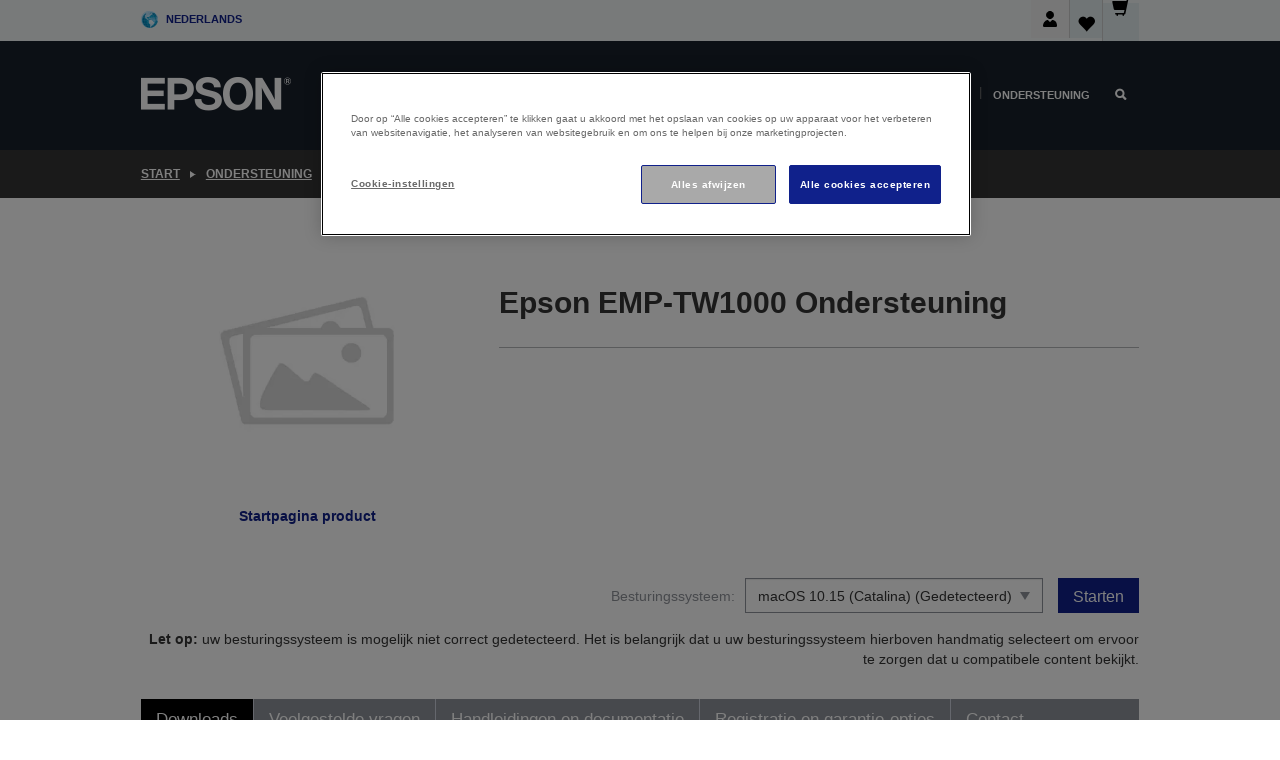

--- FILE ---
content_type: text/html; charset=utf-8
request_url: https://www.google.com/recaptcha/api2/anchor?ar=1&k=6LdpFo4aAAAAAITYTG0B3c3toMi9suaL9dfGIncY&co=aHR0cHM6Ly93d3cuZXBzb24uYmU6NDQz&hl=en&v=PoyoqOPhxBO7pBk68S4YbpHZ&size=invisible&anchor-ms=20000&execute-ms=30000&cb=973o2ff62jai
body_size: 48662
content:
<!DOCTYPE HTML><html dir="ltr" lang="en"><head><meta http-equiv="Content-Type" content="text/html; charset=UTF-8">
<meta http-equiv="X-UA-Compatible" content="IE=edge">
<title>reCAPTCHA</title>
<style type="text/css">
/* cyrillic-ext */
@font-face {
  font-family: 'Roboto';
  font-style: normal;
  font-weight: 400;
  font-stretch: 100%;
  src: url(//fonts.gstatic.com/s/roboto/v48/KFO7CnqEu92Fr1ME7kSn66aGLdTylUAMa3GUBHMdazTgWw.woff2) format('woff2');
  unicode-range: U+0460-052F, U+1C80-1C8A, U+20B4, U+2DE0-2DFF, U+A640-A69F, U+FE2E-FE2F;
}
/* cyrillic */
@font-face {
  font-family: 'Roboto';
  font-style: normal;
  font-weight: 400;
  font-stretch: 100%;
  src: url(//fonts.gstatic.com/s/roboto/v48/KFO7CnqEu92Fr1ME7kSn66aGLdTylUAMa3iUBHMdazTgWw.woff2) format('woff2');
  unicode-range: U+0301, U+0400-045F, U+0490-0491, U+04B0-04B1, U+2116;
}
/* greek-ext */
@font-face {
  font-family: 'Roboto';
  font-style: normal;
  font-weight: 400;
  font-stretch: 100%;
  src: url(//fonts.gstatic.com/s/roboto/v48/KFO7CnqEu92Fr1ME7kSn66aGLdTylUAMa3CUBHMdazTgWw.woff2) format('woff2');
  unicode-range: U+1F00-1FFF;
}
/* greek */
@font-face {
  font-family: 'Roboto';
  font-style: normal;
  font-weight: 400;
  font-stretch: 100%;
  src: url(//fonts.gstatic.com/s/roboto/v48/KFO7CnqEu92Fr1ME7kSn66aGLdTylUAMa3-UBHMdazTgWw.woff2) format('woff2');
  unicode-range: U+0370-0377, U+037A-037F, U+0384-038A, U+038C, U+038E-03A1, U+03A3-03FF;
}
/* math */
@font-face {
  font-family: 'Roboto';
  font-style: normal;
  font-weight: 400;
  font-stretch: 100%;
  src: url(//fonts.gstatic.com/s/roboto/v48/KFO7CnqEu92Fr1ME7kSn66aGLdTylUAMawCUBHMdazTgWw.woff2) format('woff2');
  unicode-range: U+0302-0303, U+0305, U+0307-0308, U+0310, U+0312, U+0315, U+031A, U+0326-0327, U+032C, U+032F-0330, U+0332-0333, U+0338, U+033A, U+0346, U+034D, U+0391-03A1, U+03A3-03A9, U+03B1-03C9, U+03D1, U+03D5-03D6, U+03F0-03F1, U+03F4-03F5, U+2016-2017, U+2034-2038, U+203C, U+2040, U+2043, U+2047, U+2050, U+2057, U+205F, U+2070-2071, U+2074-208E, U+2090-209C, U+20D0-20DC, U+20E1, U+20E5-20EF, U+2100-2112, U+2114-2115, U+2117-2121, U+2123-214F, U+2190, U+2192, U+2194-21AE, U+21B0-21E5, U+21F1-21F2, U+21F4-2211, U+2213-2214, U+2216-22FF, U+2308-230B, U+2310, U+2319, U+231C-2321, U+2336-237A, U+237C, U+2395, U+239B-23B7, U+23D0, U+23DC-23E1, U+2474-2475, U+25AF, U+25B3, U+25B7, U+25BD, U+25C1, U+25CA, U+25CC, U+25FB, U+266D-266F, U+27C0-27FF, U+2900-2AFF, U+2B0E-2B11, U+2B30-2B4C, U+2BFE, U+3030, U+FF5B, U+FF5D, U+1D400-1D7FF, U+1EE00-1EEFF;
}
/* symbols */
@font-face {
  font-family: 'Roboto';
  font-style: normal;
  font-weight: 400;
  font-stretch: 100%;
  src: url(//fonts.gstatic.com/s/roboto/v48/KFO7CnqEu92Fr1ME7kSn66aGLdTylUAMaxKUBHMdazTgWw.woff2) format('woff2');
  unicode-range: U+0001-000C, U+000E-001F, U+007F-009F, U+20DD-20E0, U+20E2-20E4, U+2150-218F, U+2190, U+2192, U+2194-2199, U+21AF, U+21E6-21F0, U+21F3, U+2218-2219, U+2299, U+22C4-22C6, U+2300-243F, U+2440-244A, U+2460-24FF, U+25A0-27BF, U+2800-28FF, U+2921-2922, U+2981, U+29BF, U+29EB, U+2B00-2BFF, U+4DC0-4DFF, U+FFF9-FFFB, U+10140-1018E, U+10190-1019C, U+101A0, U+101D0-101FD, U+102E0-102FB, U+10E60-10E7E, U+1D2C0-1D2D3, U+1D2E0-1D37F, U+1F000-1F0FF, U+1F100-1F1AD, U+1F1E6-1F1FF, U+1F30D-1F30F, U+1F315, U+1F31C, U+1F31E, U+1F320-1F32C, U+1F336, U+1F378, U+1F37D, U+1F382, U+1F393-1F39F, U+1F3A7-1F3A8, U+1F3AC-1F3AF, U+1F3C2, U+1F3C4-1F3C6, U+1F3CA-1F3CE, U+1F3D4-1F3E0, U+1F3ED, U+1F3F1-1F3F3, U+1F3F5-1F3F7, U+1F408, U+1F415, U+1F41F, U+1F426, U+1F43F, U+1F441-1F442, U+1F444, U+1F446-1F449, U+1F44C-1F44E, U+1F453, U+1F46A, U+1F47D, U+1F4A3, U+1F4B0, U+1F4B3, U+1F4B9, U+1F4BB, U+1F4BF, U+1F4C8-1F4CB, U+1F4D6, U+1F4DA, U+1F4DF, U+1F4E3-1F4E6, U+1F4EA-1F4ED, U+1F4F7, U+1F4F9-1F4FB, U+1F4FD-1F4FE, U+1F503, U+1F507-1F50B, U+1F50D, U+1F512-1F513, U+1F53E-1F54A, U+1F54F-1F5FA, U+1F610, U+1F650-1F67F, U+1F687, U+1F68D, U+1F691, U+1F694, U+1F698, U+1F6AD, U+1F6B2, U+1F6B9-1F6BA, U+1F6BC, U+1F6C6-1F6CF, U+1F6D3-1F6D7, U+1F6E0-1F6EA, U+1F6F0-1F6F3, U+1F6F7-1F6FC, U+1F700-1F7FF, U+1F800-1F80B, U+1F810-1F847, U+1F850-1F859, U+1F860-1F887, U+1F890-1F8AD, U+1F8B0-1F8BB, U+1F8C0-1F8C1, U+1F900-1F90B, U+1F93B, U+1F946, U+1F984, U+1F996, U+1F9E9, U+1FA00-1FA6F, U+1FA70-1FA7C, U+1FA80-1FA89, U+1FA8F-1FAC6, U+1FACE-1FADC, U+1FADF-1FAE9, U+1FAF0-1FAF8, U+1FB00-1FBFF;
}
/* vietnamese */
@font-face {
  font-family: 'Roboto';
  font-style: normal;
  font-weight: 400;
  font-stretch: 100%;
  src: url(//fonts.gstatic.com/s/roboto/v48/KFO7CnqEu92Fr1ME7kSn66aGLdTylUAMa3OUBHMdazTgWw.woff2) format('woff2');
  unicode-range: U+0102-0103, U+0110-0111, U+0128-0129, U+0168-0169, U+01A0-01A1, U+01AF-01B0, U+0300-0301, U+0303-0304, U+0308-0309, U+0323, U+0329, U+1EA0-1EF9, U+20AB;
}
/* latin-ext */
@font-face {
  font-family: 'Roboto';
  font-style: normal;
  font-weight: 400;
  font-stretch: 100%;
  src: url(//fonts.gstatic.com/s/roboto/v48/KFO7CnqEu92Fr1ME7kSn66aGLdTylUAMa3KUBHMdazTgWw.woff2) format('woff2');
  unicode-range: U+0100-02BA, U+02BD-02C5, U+02C7-02CC, U+02CE-02D7, U+02DD-02FF, U+0304, U+0308, U+0329, U+1D00-1DBF, U+1E00-1E9F, U+1EF2-1EFF, U+2020, U+20A0-20AB, U+20AD-20C0, U+2113, U+2C60-2C7F, U+A720-A7FF;
}
/* latin */
@font-face {
  font-family: 'Roboto';
  font-style: normal;
  font-weight: 400;
  font-stretch: 100%;
  src: url(//fonts.gstatic.com/s/roboto/v48/KFO7CnqEu92Fr1ME7kSn66aGLdTylUAMa3yUBHMdazQ.woff2) format('woff2');
  unicode-range: U+0000-00FF, U+0131, U+0152-0153, U+02BB-02BC, U+02C6, U+02DA, U+02DC, U+0304, U+0308, U+0329, U+2000-206F, U+20AC, U+2122, U+2191, U+2193, U+2212, U+2215, U+FEFF, U+FFFD;
}
/* cyrillic-ext */
@font-face {
  font-family: 'Roboto';
  font-style: normal;
  font-weight: 500;
  font-stretch: 100%;
  src: url(//fonts.gstatic.com/s/roboto/v48/KFO7CnqEu92Fr1ME7kSn66aGLdTylUAMa3GUBHMdazTgWw.woff2) format('woff2');
  unicode-range: U+0460-052F, U+1C80-1C8A, U+20B4, U+2DE0-2DFF, U+A640-A69F, U+FE2E-FE2F;
}
/* cyrillic */
@font-face {
  font-family: 'Roboto';
  font-style: normal;
  font-weight: 500;
  font-stretch: 100%;
  src: url(//fonts.gstatic.com/s/roboto/v48/KFO7CnqEu92Fr1ME7kSn66aGLdTylUAMa3iUBHMdazTgWw.woff2) format('woff2');
  unicode-range: U+0301, U+0400-045F, U+0490-0491, U+04B0-04B1, U+2116;
}
/* greek-ext */
@font-face {
  font-family: 'Roboto';
  font-style: normal;
  font-weight: 500;
  font-stretch: 100%;
  src: url(//fonts.gstatic.com/s/roboto/v48/KFO7CnqEu92Fr1ME7kSn66aGLdTylUAMa3CUBHMdazTgWw.woff2) format('woff2');
  unicode-range: U+1F00-1FFF;
}
/* greek */
@font-face {
  font-family: 'Roboto';
  font-style: normal;
  font-weight: 500;
  font-stretch: 100%;
  src: url(//fonts.gstatic.com/s/roboto/v48/KFO7CnqEu92Fr1ME7kSn66aGLdTylUAMa3-UBHMdazTgWw.woff2) format('woff2');
  unicode-range: U+0370-0377, U+037A-037F, U+0384-038A, U+038C, U+038E-03A1, U+03A3-03FF;
}
/* math */
@font-face {
  font-family: 'Roboto';
  font-style: normal;
  font-weight: 500;
  font-stretch: 100%;
  src: url(//fonts.gstatic.com/s/roboto/v48/KFO7CnqEu92Fr1ME7kSn66aGLdTylUAMawCUBHMdazTgWw.woff2) format('woff2');
  unicode-range: U+0302-0303, U+0305, U+0307-0308, U+0310, U+0312, U+0315, U+031A, U+0326-0327, U+032C, U+032F-0330, U+0332-0333, U+0338, U+033A, U+0346, U+034D, U+0391-03A1, U+03A3-03A9, U+03B1-03C9, U+03D1, U+03D5-03D6, U+03F0-03F1, U+03F4-03F5, U+2016-2017, U+2034-2038, U+203C, U+2040, U+2043, U+2047, U+2050, U+2057, U+205F, U+2070-2071, U+2074-208E, U+2090-209C, U+20D0-20DC, U+20E1, U+20E5-20EF, U+2100-2112, U+2114-2115, U+2117-2121, U+2123-214F, U+2190, U+2192, U+2194-21AE, U+21B0-21E5, U+21F1-21F2, U+21F4-2211, U+2213-2214, U+2216-22FF, U+2308-230B, U+2310, U+2319, U+231C-2321, U+2336-237A, U+237C, U+2395, U+239B-23B7, U+23D0, U+23DC-23E1, U+2474-2475, U+25AF, U+25B3, U+25B7, U+25BD, U+25C1, U+25CA, U+25CC, U+25FB, U+266D-266F, U+27C0-27FF, U+2900-2AFF, U+2B0E-2B11, U+2B30-2B4C, U+2BFE, U+3030, U+FF5B, U+FF5D, U+1D400-1D7FF, U+1EE00-1EEFF;
}
/* symbols */
@font-face {
  font-family: 'Roboto';
  font-style: normal;
  font-weight: 500;
  font-stretch: 100%;
  src: url(//fonts.gstatic.com/s/roboto/v48/KFO7CnqEu92Fr1ME7kSn66aGLdTylUAMaxKUBHMdazTgWw.woff2) format('woff2');
  unicode-range: U+0001-000C, U+000E-001F, U+007F-009F, U+20DD-20E0, U+20E2-20E4, U+2150-218F, U+2190, U+2192, U+2194-2199, U+21AF, U+21E6-21F0, U+21F3, U+2218-2219, U+2299, U+22C4-22C6, U+2300-243F, U+2440-244A, U+2460-24FF, U+25A0-27BF, U+2800-28FF, U+2921-2922, U+2981, U+29BF, U+29EB, U+2B00-2BFF, U+4DC0-4DFF, U+FFF9-FFFB, U+10140-1018E, U+10190-1019C, U+101A0, U+101D0-101FD, U+102E0-102FB, U+10E60-10E7E, U+1D2C0-1D2D3, U+1D2E0-1D37F, U+1F000-1F0FF, U+1F100-1F1AD, U+1F1E6-1F1FF, U+1F30D-1F30F, U+1F315, U+1F31C, U+1F31E, U+1F320-1F32C, U+1F336, U+1F378, U+1F37D, U+1F382, U+1F393-1F39F, U+1F3A7-1F3A8, U+1F3AC-1F3AF, U+1F3C2, U+1F3C4-1F3C6, U+1F3CA-1F3CE, U+1F3D4-1F3E0, U+1F3ED, U+1F3F1-1F3F3, U+1F3F5-1F3F7, U+1F408, U+1F415, U+1F41F, U+1F426, U+1F43F, U+1F441-1F442, U+1F444, U+1F446-1F449, U+1F44C-1F44E, U+1F453, U+1F46A, U+1F47D, U+1F4A3, U+1F4B0, U+1F4B3, U+1F4B9, U+1F4BB, U+1F4BF, U+1F4C8-1F4CB, U+1F4D6, U+1F4DA, U+1F4DF, U+1F4E3-1F4E6, U+1F4EA-1F4ED, U+1F4F7, U+1F4F9-1F4FB, U+1F4FD-1F4FE, U+1F503, U+1F507-1F50B, U+1F50D, U+1F512-1F513, U+1F53E-1F54A, U+1F54F-1F5FA, U+1F610, U+1F650-1F67F, U+1F687, U+1F68D, U+1F691, U+1F694, U+1F698, U+1F6AD, U+1F6B2, U+1F6B9-1F6BA, U+1F6BC, U+1F6C6-1F6CF, U+1F6D3-1F6D7, U+1F6E0-1F6EA, U+1F6F0-1F6F3, U+1F6F7-1F6FC, U+1F700-1F7FF, U+1F800-1F80B, U+1F810-1F847, U+1F850-1F859, U+1F860-1F887, U+1F890-1F8AD, U+1F8B0-1F8BB, U+1F8C0-1F8C1, U+1F900-1F90B, U+1F93B, U+1F946, U+1F984, U+1F996, U+1F9E9, U+1FA00-1FA6F, U+1FA70-1FA7C, U+1FA80-1FA89, U+1FA8F-1FAC6, U+1FACE-1FADC, U+1FADF-1FAE9, U+1FAF0-1FAF8, U+1FB00-1FBFF;
}
/* vietnamese */
@font-face {
  font-family: 'Roboto';
  font-style: normal;
  font-weight: 500;
  font-stretch: 100%;
  src: url(//fonts.gstatic.com/s/roboto/v48/KFO7CnqEu92Fr1ME7kSn66aGLdTylUAMa3OUBHMdazTgWw.woff2) format('woff2');
  unicode-range: U+0102-0103, U+0110-0111, U+0128-0129, U+0168-0169, U+01A0-01A1, U+01AF-01B0, U+0300-0301, U+0303-0304, U+0308-0309, U+0323, U+0329, U+1EA0-1EF9, U+20AB;
}
/* latin-ext */
@font-face {
  font-family: 'Roboto';
  font-style: normal;
  font-weight: 500;
  font-stretch: 100%;
  src: url(//fonts.gstatic.com/s/roboto/v48/KFO7CnqEu92Fr1ME7kSn66aGLdTylUAMa3KUBHMdazTgWw.woff2) format('woff2');
  unicode-range: U+0100-02BA, U+02BD-02C5, U+02C7-02CC, U+02CE-02D7, U+02DD-02FF, U+0304, U+0308, U+0329, U+1D00-1DBF, U+1E00-1E9F, U+1EF2-1EFF, U+2020, U+20A0-20AB, U+20AD-20C0, U+2113, U+2C60-2C7F, U+A720-A7FF;
}
/* latin */
@font-face {
  font-family: 'Roboto';
  font-style: normal;
  font-weight: 500;
  font-stretch: 100%;
  src: url(//fonts.gstatic.com/s/roboto/v48/KFO7CnqEu92Fr1ME7kSn66aGLdTylUAMa3yUBHMdazQ.woff2) format('woff2');
  unicode-range: U+0000-00FF, U+0131, U+0152-0153, U+02BB-02BC, U+02C6, U+02DA, U+02DC, U+0304, U+0308, U+0329, U+2000-206F, U+20AC, U+2122, U+2191, U+2193, U+2212, U+2215, U+FEFF, U+FFFD;
}
/* cyrillic-ext */
@font-face {
  font-family: 'Roboto';
  font-style: normal;
  font-weight: 900;
  font-stretch: 100%;
  src: url(//fonts.gstatic.com/s/roboto/v48/KFO7CnqEu92Fr1ME7kSn66aGLdTylUAMa3GUBHMdazTgWw.woff2) format('woff2');
  unicode-range: U+0460-052F, U+1C80-1C8A, U+20B4, U+2DE0-2DFF, U+A640-A69F, U+FE2E-FE2F;
}
/* cyrillic */
@font-face {
  font-family: 'Roboto';
  font-style: normal;
  font-weight: 900;
  font-stretch: 100%;
  src: url(//fonts.gstatic.com/s/roboto/v48/KFO7CnqEu92Fr1ME7kSn66aGLdTylUAMa3iUBHMdazTgWw.woff2) format('woff2');
  unicode-range: U+0301, U+0400-045F, U+0490-0491, U+04B0-04B1, U+2116;
}
/* greek-ext */
@font-face {
  font-family: 'Roboto';
  font-style: normal;
  font-weight: 900;
  font-stretch: 100%;
  src: url(//fonts.gstatic.com/s/roboto/v48/KFO7CnqEu92Fr1ME7kSn66aGLdTylUAMa3CUBHMdazTgWw.woff2) format('woff2');
  unicode-range: U+1F00-1FFF;
}
/* greek */
@font-face {
  font-family: 'Roboto';
  font-style: normal;
  font-weight: 900;
  font-stretch: 100%;
  src: url(//fonts.gstatic.com/s/roboto/v48/KFO7CnqEu92Fr1ME7kSn66aGLdTylUAMa3-UBHMdazTgWw.woff2) format('woff2');
  unicode-range: U+0370-0377, U+037A-037F, U+0384-038A, U+038C, U+038E-03A1, U+03A3-03FF;
}
/* math */
@font-face {
  font-family: 'Roboto';
  font-style: normal;
  font-weight: 900;
  font-stretch: 100%;
  src: url(//fonts.gstatic.com/s/roboto/v48/KFO7CnqEu92Fr1ME7kSn66aGLdTylUAMawCUBHMdazTgWw.woff2) format('woff2');
  unicode-range: U+0302-0303, U+0305, U+0307-0308, U+0310, U+0312, U+0315, U+031A, U+0326-0327, U+032C, U+032F-0330, U+0332-0333, U+0338, U+033A, U+0346, U+034D, U+0391-03A1, U+03A3-03A9, U+03B1-03C9, U+03D1, U+03D5-03D6, U+03F0-03F1, U+03F4-03F5, U+2016-2017, U+2034-2038, U+203C, U+2040, U+2043, U+2047, U+2050, U+2057, U+205F, U+2070-2071, U+2074-208E, U+2090-209C, U+20D0-20DC, U+20E1, U+20E5-20EF, U+2100-2112, U+2114-2115, U+2117-2121, U+2123-214F, U+2190, U+2192, U+2194-21AE, U+21B0-21E5, U+21F1-21F2, U+21F4-2211, U+2213-2214, U+2216-22FF, U+2308-230B, U+2310, U+2319, U+231C-2321, U+2336-237A, U+237C, U+2395, U+239B-23B7, U+23D0, U+23DC-23E1, U+2474-2475, U+25AF, U+25B3, U+25B7, U+25BD, U+25C1, U+25CA, U+25CC, U+25FB, U+266D-266F, U+27C0-27FF, U+2900-2AFF, U+2B0E-2B11, U+2B30-2B4C, U+2BFE, U+3030, U+FF5B, U+FF5D, U+1D400-1D7FF, U+1EE00-1EEFF;
}
/* symbols */
@font-face {
  font-family: 'Roboto';
  font-style: normal;
  font-weight: 900;
  font-stretch: 100%;
  src: url(//fonts.gstatic.com/s/roboto/v48/KFO7CnqEu92Fr1ME7kSn66aGLdTylUAMaxKUBHMdazTgWw.woff2) format('woff2');
  unicode-range: U+0001-000C, U+000E-001F, U+007F-009F, U+20DD-20E0, U+20E2-20E4, U+2150-218F, U+2190, U+2192, U+2194-2199, U+21AF, U+21E6-21F0, U+21F3, U+2218-2219, U+2299, U+22C4-22C6, U+2300-243F, U+2440-244A, U+2460-24FF, U+25A0-27BF, U+2800-28FF, U+2921-2922, U+2981, U+29BF, U+29EB, U+2B00-2BFF, U+4DC0-4DFF, U+FFF9-FFFB, U+10140-1018E, U+10190-1019C, U+101A0, U+101D0-101FD, U+102E0-102FB, U+10E60-10E7E, U+1D2C0-1D2D3, U+1D2E0-1D37F, U+1F000-1F0FF, U+1F100-1F1AD, U+1F1E6-1F1FF, U+1F30D-1F30F, U+1F315, U+1F31C, U+1F31E, U+1F320-1F32C, U+1F336, U+1F378, U+1F37D, U+1F382, U+1F393-1F39F, U+1F3A7-1F3A8, U+1F3AC-1F3AF, U+1F3C2, U+1F3C4-1F3C6, U+1F3CA-1F3CE, U+1F3D4-1F3E0, U+1F3ED, U+1F3F1-1F3F3, U+1F3F5-1F3F7, U+1F408, U+1F415, U+1F41F, U+1F426, U+1F43F, U+1F441-1F442, U+1F444, U+1F446-1F449, U+1F44C-1F44E, U+1F453, U+1F46A, U+1F47D, U+1F4A3, U+1F4B0, U+1F4B3, U+1F4B9, U+1F4BB, U+1F4BF, U+1F4C8-1F4CB, U+1F4D6, U+1F4DA, U+1F4DF, U+1F4E3-1F4E6, U+1F4EA-1F4ED, U+1F4F7, U+1F4F9-1F4FB, U+1F4FD-1F4FE, U+1F503, U+1F507-1F50B, U+1F50D, U+1F512-1F513, U+1F53E-1F54A, U+1F54F-1F5FA, U+1F610, U+1F650-1F67F, U+1F687, U+1F68D, U+1F691, U+1F694, U+1F698, U+1F6AD, U+1F6B2, U+1F6B9-1F6BA, U+1F6BC, U+1F6C6-1F6CF, U+1F6D3-1F6D7, U+1F6E0-1F6EA, U+1F6F0-1F6F3, U+1F6F7-1F6FC, U+1F700-1F7FF, U+1F800-1F80B, U+1F810-1F847, U+1F850-1F859, U+1F860-1F887, U+1F890-1F8AD, U+1F8B0-1F8BB, U+1F8C0-1F8C1, U+1F900-1F90B, U+1F93B, U+1F946, U+1F984, U+1F996, U+1F9E9, U+1FA00-1FA6F, U+1FA70-1FA7C, U+1FA80-1FA89, U+1FA8F-1FAC6, U+1FACE-1FADC, U+1FADF-1FAE9, U+1FAF0-1FAF8, U+1FB00-1FBFF;
}
/* vietnamese */
@font-face {
  font-family: 'Roboto';
  font-style: normal;
  font-weight: 900;
  font-stretch: 100%;
  src: url(//fonts.gstatic.com/s/roboto/v48/KFO7CnqEu92Fr1ME7kSn66aGLdTylUAMa3OUBHMdazTgWw.woff2) format('woff2');
  unicode-range: U+0102-0103, U+0110-0111, U+0128-0129, U+0168-0169, U+01A0-01A1, U+01AF-01B0, U+0300-0301, U+0303-0304, U+0308-0309, U+0323, U+0329, U+1EA0-1EF9, U+20AB;
}
/* latin-ext */
@font-face {
  font-family: 'Roboto';
  font-style: normal;
  font-weight: 900;
  font-stretch: 100%;
  src: url(//fonts.gstatic.com/s/roboto/v48/KFO7CnqEu92Fr1ME7kSn66aGLdTylUAMa3KUBHMdazTgWw.woff2) format('woff2');
  unicode-range: U+0100-02BA, U+02BD-02C5, U+02C7-02CC, U+02CE-02D7, U+02DD-02FF, U+0304, U+0308, U+0329, U+1D00-1DBF, U+1E00-1E9F, U+1EF2-1EFF, U+2020, U+20A0-20AB, U+20AD-20C0, U+2113, U+2C60-2C7F, U+A720-A7FF;
}
/* latin */
@font-face {
  font-family: 'Roboto';
  font-style: normal;
  font-weight: 900;
  font-stretch: 100%;
  src: url(//fonts.gstatic.com/s/roboto/v48/KFO7CnqEu92Fr1ME7kSn66aGLdTylUAMa3yUBHMdazQ.woff2) format('woff2');
  unicode-range: U+0000-00FF, U+0131, U+0152-0153, U+02BB-02BC, U+02C6, U+02DA, U+02DC, U+0304, U+0308, U+0329, U+2000-206F, U+20AC, U+2122, U+2191, U+2193, U+2212, U+2215, U+FEFF, U+FFFD;
}

</style>
<link rel="stylesheet" type="text/css" href="https://www.gstatic.com/recaptcha/releases/PoyoqOPhxBO7pBk68S4YbpHZ/styles__ltr.css">
<script nonce="MAV0YbJM0LkF7k6vvfJaTw" type="text/javascript">window['__recaptcha_api'] = 'https://www.google.com/recaptcha/api2/';</script>
<script type="text/javascript" src="https://www.gstatic.com/recaptcha/releases/PoyoqOPhxBO7pBk68S4YbpHZ/recaptcha__en.js" nonce="MAV0YbJM0LkF7k6vvfJaTw">
      
    </script></head>
<body><div id="rc-anchor-alert" class="rc-anchor-alert"></div>
<input type="hidden" id="recaptcha-token" value="[base64]">
<script type="text/javascript" nonce="MAV0YbJM0LkF7k6vvfJaTw">
      recaptcha.anchor.Main.init("[\x22ainput\x22,[\x22bgdata\x22,\x22\x22,\[base64]/[base64]/MjU1Ong/[base64]/[base64]/[base64]/[base64]/[base64]/[base64]/[base64]/[base64]/[base64]/[base64]/[base64]/[base64]/[base64]/[base64]/[base64]\\u003d\x22,\[base64]\\u003d\\u003d\x22,\x22w5R7w5fDqcKPwpMBXhzCscKBwow6wqJSwq/Ci8KIw5rDilFZazB9w5hFG0AFRCPDhsKKwqt4dWlWc0YLwr3CnHTDg3zDlhbCpj/[base64]/DiHc4w49bF1XDqMOjwoRIVMKTwpcXXH9WwpJew7IqQcOTcwjDiEsibMOHPA4JZMKCwrYMw5XDiMO2SyDDoCjDgRzCgsO3IwvCucOKw7vDsHLCkMOzwpDDgC9Iw4zCv8O4IRdtwpYsw6s9Aw/Dsm1VIcOVwrRywo/DsxpRwpNVdMOPUMKlwp3CtcKBwrDCiE88wqJiwqXCkMO6wqTDiX7Dk8OrLMK1wqzCrixSK24WDgfCq8K7wpllw41awrE1D8K5PMKmwoXDnBXCmwolw6xbKUvDucKEwqZCaEpSI8KVwpseQ8OHQHRZw6ASwqdFGy3CjsOPw5/[base64]/DjxwFCsO1wq/DmcKxw4g/DzXDs8OvQ0R3N8KowpnCmsK3w4rDvsOswpXDscOsw4HChV5lVcKpwpkKUTwFw4HDnh7DrcOiw4fDosOrR8OKwrzCvMKxwrvCjQ5AwoM3f8OxwoNmwqJLw4jDrMOxMGHCkVrCrTpIwpQ2EcORwpvDrsK+Y8Orw7TCkMKAw75EEDXDgMKFwq/CqMOdUmHDuFN/wojDviMEw6/Cln/CsFlHcGJXQMOeG0l6VEbDs37Cv8Ozwr7ClcOWOF/Ci0HCtjkiXyHCtsOMw7llw7tBwr5Nwq5qYCPCimbDnsOiWcONKcK5QSApwqfCmmkHw4zChS3Ci8OrdMOLXC/[base64]/CjD8kbMKCwol8YHI8TwTCp8Kcwq8yDMKwJMOiX0UXw614wpjDhDjCqMOBw47DksKCw5rDnhUAwr/[base64]/Dujklw4B8CF7DnsK0wrXDk8O5w47DgcOPSsKKw6fClsKaZMOBw5/DhsKkwoPDg3M6G8OqwqPDkcOFw6MiOQcrRcO5w7jDvhtaw4F5w5PDlkVVwrLDtVrCtMKdw7/DqcOHwpTCv8KTXcOmB8KRcsOpw5R3wq9Ow4J6w5fCl8O1w7QCUMKAeEPCuA/CuR3DmcK9wpfCi2bClsKXWQ0sdB/CtRnDnMOSLsKceVHCkMKSL3AjdMOAVXPCjsKPHMOww4dlZ1szw7XDi8KvwpXDgSkbwqzDk8K/EMKUJMOicxnDtkF4dBzDrFPCjBTDnAA0wr5HLsOlw6d2N8ONY8KsDMOWwqpqDRfDgcK2w6V6A8Ozwrtswp3CmBZbw6TDjxxuRFdkJDnCicKUw4tzwovDucO7w4RTw7/CtFQRw5EmXMKDSsOUU8KuwrvCvsK/[base64]/DrMKTwoEGeQQ5wqAEw6LCnsKBUsK9wpLDtcK9w7Qiw57CqcOywow+FcKOwpENwpXCqQAwNhoSw7fDlSU+wq/[base64]/DjiAmNcO1w6vCr8KHw5Rrw4Q+w5pWccOYU8KUb8KHwooMWMKiwoJVFznCg8O5SMKLwqzCkcOsAcKCBAHCkEIOw6pUWRnCqiYgKMKowr3DuSfDuGxgI8OZB3nCtATDh8OrTcOcw6zDnBcFOsO2HMK/wphTwrzDvm/Cukdiw7fCpsKmSMOmNMOXw7pcw4dUTMOQIAIAwo5kLDTDrcOpw5oJIMKuwpjDs14bDMK1wovDv8Ojw5jDpFcBTsKJVMOaw68jYmsRw4VAwrzDgsKOw68DezLDmRzDi8KHw5ZWwpVwwqPCsA5lGcOVRBh2w6PDrV/[base64]/CiXTDtMKfw61UCWPDkHXDtcODwoMEwoDDklnDgiIfwrbCiSDCh8OEDF8lHjHCnCDChMKiwrjCtMKRQHbCsUTDg8OnTcOmwpnCkgNUw7YTJMKqaAl1VMOZw544wrLDtV0BY8KHWElew7vDusO/wqDCqsKSw4TDv8KEw6tyMcKRwo1vwqXCkcKIHEoMw57Dh8KuwpPCpsK+XsKkw6UNd0Now5tKwpVQJ0lDw6M+B8KXwo4kMTfDuCpXTV7CocKJw5vDgcOvw5l3MkLCnDrCuCLDgsOWLivClQ7CksKMw65uwrjDv8KhXsK/wosxDgt9w5bDvMKGY0RWL8ODXcOWJVfDi8KLwrRMKcOUCx4Mw5DCoMOSQ8O/[base64]/Cn8OVOcKRcWk6Am7DnMKoBGJHYFkSCcK8XAHCnMOsT8ODGsO2wpbCvcOoKRLCrXZsw53DlMOHwpvDkMO4RQXCqkXClcOIwo0ZTwvCkMOSw6vCsMKcJMKuw7w9ClLCilFiXh3DpMO4MR/CvWjDgiQHwqNva2TClH4twofDlgEow7fDg8O3woDDlyfChcKLwpJcwoHDlMO4w4QMw49CwqPDoxXCnMOBDksWTcKFEwwoKsO/wrfCqcO3w7nCrcK1w4XCo8KBX3/[base64]/CicKJRDLDtGHCnsK/DcKww7/CjUxDw5fCm8OWw6JdAcKkA2vCpMK5Y39vw5/Csj5pXMOtwp8cPcKsw4JIwr8vw6QkwqMpTMKpwrjCjMK9wrTChsK7D0LDqzvDpUzCn0pMwqDCpTJ+Z8KLw6hnY8K/BBAnH2JpBMOlwpDDqcK7w7jClsKlVMOCSl4/[base64]/Chi3CnQMdOnttw57ChcOgFxHDm8OqwodBwrTDhMKBwqzCsMO0w7vCg8Ohw7bCgMKpPsKPdcKPwo/DnFtcw7zDhTMKaMKOOB8zTsOiw4Fpw4lBw6PDkcKUK1RBw6w1cMOQw68Aw6bDtjTDn17DsCQbwr3CggwqwpxYaHrCmVDCpsKgI8KdHBIVPcOMY8OxIxDDsE7CjMKhQDjDi8O5wo3CpTspXsOjTsOww7ILcsOWw63ChEksw53CvsOOY2HCtyrDpMKLwo/Dul3ClFscCsKPNnrCkCLCjsOKwoY3XcKKMDkSQcO4w7bCnTbCpMOAJMOnwrTDq8KnwpQPZB3ClhrDsS4Xw4pLwpDDrcO9w7vCkcKWwovDlV10H8KERxQCVmjDnyI4wpXDs3rCrmzCucKlwppJw4cDEcK1esOdScK9w7d/YhfDkcKvwpZeR8OwaTPCtcK1wr/DgsODfyvCkzIuccKNw4zCuUHDuFnDmWfDt8KyaMOCwoole8OVZiJHOMOvw7TDicKgwrJ3VDvDvMOOw7PCp1rDokDDrF0hZMO2YcO6w5PCi8Ouw4bCqx7DjMOAGMK/SkPCosKDwrJrWm7DsA3Dt8K1TlFrw5x9w4lRw5Fsw6jCucOpQMOmw7zDn8OFVhMvw7skw6MTfsOUBS87wpFRwp/DpcONfSZpL8ORw6/[base64]/DvMK/RMKEw7fDqcKsN8OIGz3DoCzCjcKhGjLCn8KjwrLCtMOsfcO6ScO2J8OFeRTDqsOBbz8xwot3PsONwq4ow5TDqMKtFhxVwoQafcKhIMKTCyfDg0zDncKsYcO6DMOwSMKmb2dAw4Qwwpo9w4BafsODw53Dr0bCnMO9w6HCjcKaw5LCo8Kaw4/CqsOawqzDnS1fDUUMYsO9wos2SyvCmibDqgTCpcKzKcO9w608dcKAJsKjacONaEFNdsOlLhUrKUHConjDnx5McMO4w5TDh8Ktw7E2FlrDtnACwp/DoRXCqH5SwpHDmMKeGTXDg1fCtsOjJnHDsH7Cs8O3NsOsRcKtwo7DrcKewokUw5rCqcOSQSrCnBbCuEzCk2Nkw6vDmmktYG0KQ8OpaMK1w73DnsKJAcOMwr9GKMOowpHDhsKOw4XDusKAwoHDqhHCtA/Dpk1iY1nDgxrDgwXDuMO4KMKeekI8MGrCmsOKO2DDqcOnw5zDq8O1BTQywrnDjD3DrsKsw6h+w6c3CcKIHsKRRsKPEivDtmjCusO7GkE7w6hqw7h7wprDoE4iYU45K8O7w6ljay/CgMKuAMK5BsKzw71Pw7TDkirChVjCgCbDvMKJL8KkI3pdNBloXcKnMsOQHsKkOURbw6XDtmrDq8O8WMKSwovCkcOwwqgmZMKUwoXCmwTCt8KLw6fCky9zw5F0w7jCrsKjw5bCnHvDiT03wrLCvcKsw7cuwr3DjR8+wr/CvXJqJMOBasOnwo1Mw7Z1w7bClMOkBEN+wq9Tw5TCmX3Dtm3Dh3fDrnMow6hcYsKlUXzCnRw3U0cnQMKnwrfCnihLw4/CvsOlw5LDr1RRI0caw6PDokrDuWsnCCJmRcKxwqoxWMOEw6bDki8IFsOuw6jCnsKEYcOAJ8Owwodbb8O2KD4PZcO1w5DCrMKNwrFFw5tPQnHConjDjsKLwqzDg8OvLVtVYHxFNWbDmG/CriHDkhZ8wrTCkDfCvC7Dg8KDw6M2w4UZIXIeDcO2w4/ClA4kwoDDvyZiw6XDoG8pw4RVw4Quw7xdwozCqMO9CMOcwr9iOG5vw4XDr0bCgcKUE0Qewo3Dp0kHF8KQegY9GSd/G8O/[base64]/Cm8OMGcOgw4/CmzHDoQnCqmVSdcO7BXANw7/CgV9AEMOGw6XCu3TDs383w7Z4w74NCUjDtX7DjXDCvVXDnQHCkmLCqsOcw5FPwrd/woXCv3MYw75SwoHCuCXCvcKlw7vDsMOUTcKuwohIDkJQwrfCmsOYw4MSw7fCscKQLDnDoA/DnVvCh8O+N8O6w65uw7pwwr9owocrw50PwrzDn8KIdcO2wr3DrsK9VMOvTsO4KcKAJ8Kkw5bDjU1Jw6tvwrgxwrHDl3nDpRzCiArDh0rDvQDCnms/fVgJwoHCownDhcKNJBgnBVzDgcKnRCPDhR3DuAjCv8KIw4rDhcKCNkjDihIiwqo9w7xWwpVhwqRCdcKtDltQClzDoMKKw49+w6AAIsOlwpMWw5TDgnDCl8KtSMKdw4XCl8KtV8KOw4/CssOOcMOFd8Kuw7zCgsOPw5kSw6QIwpnDljc0wo7CpS/Ds8KSw6Z0w43Cm8OuTyzCqcOnOFDCmirCgsOVJhPDkMKww4zDrHBrwoZ9w49GNMO1AE1mcyoBw5InwoPDrkEDVMOPHsK5JcOsw4PCmMOJAkLCqMOya8K2O8OnwqRVw4dzwqnCusOVw5FMwqbDrsKPwqEJw5zDphTDpT0gw4Y8wq1/wrfDigBWbcKtw5vDjMOmenoFbcKNw5VdwoPCjD81w6fDgMO2wpTDh8OowoDCgcOoM8O+wq5twqAPwptQw73CjD43w5zCgwHCrRLDmDUKN8KHwpgew5hSFcKfwpXDoMKRDBHDpgAwLRHCssObFcKqwpbDjRTCtHEOSMKcw7R5wq1tNi0cw6/DhsKMQsOzf8KzwrpbwpzDi0HDvMKLCDfCpALCi8OYw51lPBzDtxdAwoItw6A/[base64]/Dt8K6YgI5Njh+w6dsN0vDuMKvYcKawoPDoA3Ck8KJw53DrcKTwpXDuGTCtMO3SxbDi8OewpfDiMOiwqnDocKxDlTCpWjDkcKXw5PClcOnHMK3w47DlxkxDDlFa8OOKRB0NcKmRMOSGgEowprCj8OnMcKEXxljwpTDhk0fwqAqCsKtwqHDu30yw5ArAMK3w7PCuMOCw4/DkMKeNsKIWSZLUnXCo8ObwrkPwoFwF0UQw6XDqV3Dl8K4w4nCssOIwprCnsOUwrEDXMOFdiTCrQ7DuMKAwodsNcKdP2rChHLDisO3w6jDq8KZexfDksKVUQHCom0VeMOvwrDDhcKhw60MH2dEcwnCjsKhw6h8dsO9GF/DjsKNaWTChcOww6Z4ZMKsMcKPf8KrDsKfwqBBwqXCtxgpw7hkw5vDnT58wo7CiGATwpjDpFxAKMOLw6tKwrvDlAvCmh4yw6fCj8Opw7TDhsKbw6pjRlZGDB7CqkkHCsOmTVfCm8KEbQkrY8OVwoxCLXxvKsKvw77CqEXDmcKwSsKARcOHYMOhw740ezktUw8dTyphwo/DlkMKLC1Nw6FuwogQw6rDliF/VDQKD1vCgcKfw65zfxsEGcOiwr/DojzDmMK6LFPDoDF2CiIVwojCvxErwpMVOk/DvcOmw4DCiS7Co1rDvRVfwrHDqMOCw4EXw4hIW03Cm8KJw7vDusOuZ8OpXcOowrpPwo4VfS/DpMK8wrnCiQYveX7CkMOnUMKkw6JNwpjCpktlAcOaIMK/[base64]/w6JMCWDCqWTDq8KIOMKowrfDil0xOMKzwqLDrcK3DWEWwpbCiMO2ZcONwozDuT3Dil8ceMK9wrbDuMODI8OEwrVFwoYLTSnDtcKyJzA/Px7DnErDi8KKw5TCgsOowrrCvcO3SsKcwqvDoRHDvgDDnzJGwqvDsMK4ScKIAcKMM3UawrEVwrcgMh3Dig0yw6TCuzDClWJlwp/DnzLDikV8w47DjnlEw5wJw7bDvjLDoyYtw7jCm2opOnZsWXbDhiQpOsOpV1fCjcO/RMKWwrJ1CcK5wo7CgcKDwrbCsA/DnVQOHWExJ098w63DpWcYXibDqytBwozCicKhwrViLsK8wo/Cqx5yIsKQDW7CoXPCtx0rwqPDgcO9AAxxwprDgQnDoMO2G8Kzw4kXw787w6gCTMOVPsO/w6fDssKySSV/w5zCn8KSw6AvKMOiw6XDi17CjsO6w71PwpHDvsKWw7DDpsO5w7HCg8KzwpYTwo/Dt8OPSDs3EMKdw6TDucOow7hWMx0qw7hzQh7DoibDisOgwovCj8OycMO4ERXDiSgewpwgwrdYwqfCvGfDmMKkem3CumjDosOjwrrCuz3CkV7ChsOFw7xCcjjDrDMXwrdew5F5w5pBd8OqDh93w57CgsKMwr/CrCLClFvCuUnChWzCmUN6f8OqXFsIBcKJwrjDqAMKwrDChgjDs8OUdMKZfgbDssK2w5/DohbDtBkkwo3Ckg0Qb2hMwqBzFcO+BcK1w4bCh2XCpUzCm8KUTMKgKVlWFRlVw6nDicOLw4TCm294XgTDqRAFDMOndkJQdzjClB/[base64]/wp3CrcO6LmPDh29XwoU4w4JXCcK1KmEVS8K6FGDClhtkw61XwozDoMOXeMKaNsOYwpR5w6jDssKNYMKwWsKpQ8K6BEMnwp/CksK/KgDCp3DDosKaBEUCcC86KCnCucOXDsOtw6JSNMKZw45dP2fDuAXCkW/DkGbCicKxD0jCpsOsJ8Ktw5k6bcKsKD3CjMKqB3xlZMKmZiV+w6Y1aMKgQXbCicKrwozDhUBnf8OMbh0tw703w5fCusKBV8KedcO9w513wr/DpsKgw6PDh18aJMO4wqJkwrDDqV91wp3DlCDCv8KCwoA/[base64]/DrFhjw4vDi8KlfsKsczJ/VhvDh1cHf8Kwwo/[base64]/Cil7DmUzDgkDCmVXCs8KoR8KnEMKhM8KxcmPCk3xnwrDCvWotHVAfMRvDkmPCqS/CvMKSShxVwrp0w6haw5rDo8OCQ0AJw7nCmMK7wr/DqMK0wrLDlMOJJVDChmBKCcKQwozDtmwjwotyY0PCkyFMw5jCn8KXZBbCrsK8Z8OGw6rDuBkPAMO7wpzCoCRoHMO4w61dw6Vgw6/DnwrDinkHV8OYw6hkw5Flw7McPsKwSi7Di8Oow5I/XsK7V8K6KEPCq8OEABECw443w4nCpMK2fCrCj8OnecO2QMKNM8OxEMKZO8OdwrXCuQFXwptQUsOaEcOiw4pxw5MDfMOYSMKCW8OyIsKuw6M7Z0nCikTDl8OFwo3DrsOnRcKJw6DDp8Kjw7xlbcKVIMOlwqkKwqppw4B2woRiwoHDisOYw5nDq15GScK9B8K/w4RAwqLDvcK5w7Q1AD5Dw4zCtltbLy/[base64]/[base64]/[base64]/CqiPDrcOcw6TDnsO+wq8xW8OIw7opNMODwrTDsMKHwoBPTsK4wrA1wo3CiC/DtcKDwr0SAsKAWSVBwrfCqsK+XsKYTENnXsOEw5NJXcKYZcKXw4sSMyA0c8OjWMK9wpRkCsORWMOrw5cNw5zCgzHCrcOHwo/DknLDlsKyUmHChsKUKsKGIsOPw5rDvQxcOsKXwqnChsKZBcOBwrFWw47ClhEHw6sYasKkwpHCksO1W8OGRX7CvUwwdSBGVyHCmTTCqMKvbXg2wpXDrSdWwpLDrsKww7XClsOvIErCv27Dh0rDs0pkNsOdbzYewrTCnsOgAMOfX00MT8KLw5U/[base64]/wpjCrMOsDcK9w7w8w5/Dn1zCgMOkNHzCmcOwwo/[base64]/Cp0IxwojDtMKBW1VCwqfDpcOJeMKxwqZsV2pRw54qwrHDtXReworChjZueiDDhSbChybDscKyK8OwwpUQXDzCrTvDghzCoDnDn1oewohRwqBtw7HCiDrDshfCmcO4WVjCp1nDl8OnC8KsOTlUOSTDryctwpfCkMOnw7jCtMK/wqrCtj/CmmrCkVLDoSDClcORa8KfwpcbwohMX1pfwp/CpWBZw6kEFHpow6QrI8K3E07Cj1FRw7J1NcOiGcKWw6ZCw7nDj8KvJcKpN8ONXmEowqjDscKJAx8bRcOawoBrwq7DrSzCtmfDs8KCw5MgWEVQQkotw5V6woN7wrUVwrgDbnoIHTfCnEExw5k/wqtGwqPCt8OVw7nCohrDocKTSx7DrCvChsKKwqIiw5QZWQLDm8KgOC0mfx1mUSfCnhgxw4nDvsOZOcO/WMKfRAAFw5o6w4vDicO6wqh+NsOwwoxQVcO+w4tew68tOD0fw6zCi8OKwpHCscKuYsOTw5wdwoXDgsOSwrdtwqADwq3Dt34daxTDoMKSWMKpw6caUsKDUMKeOyvDn8OkLkczwobCkMK1XsKtCzrCmzTCrsKtV8KdQcOTB8Ohw40Tw7PClVxAw5s5UcOJw5/DhcO1KAs9w5LCncOufMKIan06wplMUcO5wohuKsKsNsOawpwow6rCt3sRfsKQBMKuaU3DsMKMBsKLwr/CklM0FiEZGxkgXQY+wr/CiHtjOMKRw6nCj8OIw47DjMOFZcOjwrHDvMOOw4LDlS5KccO1Sy7DhcOdw7hVw6XDnMOCJ8KdIzXDkgjChERow6TCr8K/[base64]/Dp1dRQMKuJcKEw5V2fUlvw5Qlw4bDnifCqMKZw7NyQFrCn8KKTnPCkxglw5tsIQhNDzh9wp7DmsKfw5fChMKXw77DjXbDh2wOAsKnwoZjdcOMFVHCvjguwqnCt8OMwqDDlMONwq/DljDCtlzDrMOewqZ0w7/CvsKsD39GX8OZw6LDu3zDjhjCnx/[base64]/QnfDiFx7TcOwRMKtaHwXQWsMwoREwqXCiMKcaDkyTMKiwqvDgsOdEcO7wpzDisOTIkLDrmFDw4kHGUgxwpo0w6PCvMKTMcKGDxRydMOEwqAGZQRydW7CksONw61MwpPDlQLDr1ZFLEcjwrUdwqHCscKiwpcewqPCiTjClsO/EMK4w7zDvMOyfjXCpD7CpsOIw6sYSQwBw6IAwotZw6TCu3vDmi4vAsO+eSdQwqjCii7CnsOxC8KWD8O2A8KYw77CocKrw5RlOzZ3w4zDjsOvw5/DkMKgw5lwUcKVccO9wqF8wo/DuVvCvsKQw7vCvAPDnXF+bg/Dr8Kfwo0Lw4TDiBvCl8O1WsOUScOnw5bCssOrw4IgwrTChBjCjsKsw4bCrmbCusOMCMO6BsKxfxjCssKjXMKyJGpFwq1dwqbDlX/DlcO+w4AKwrxMdXB2wqXDgsOSw6DDncOvwofCjcK2w7Acw5tue8KdE8OSw6/CmcOkw73Cj8Knw5QWw5DDknRjYzIDZsOEw4Evw6bCknrDmRTDhcORw43CtBDDvsKawoBSw73Cg03DkGBIw7VXQsK1aMK6flPDisKdwrgSesKuUQwrd8Kbwo1Jw57ClF3DtMOsw5gMEXo7w685TVBow6Nwf8O/[base64]/Dsw5BwrvDhiDCm3gwOUBhw5TCkx5lXMOawrEOwpjDjTwBw4XCozFwQsOhdsK9PMOUIMOzaHjDrANEw5TClyfDsixoRMKIw6wlwpTDhcO/esOWI1rDmcOkSMOYdsKnw7XDhMKEGDVFUcOZw47DpH7CszgiwoQ3RsKewoDCrsOiMz0Ae8O9w53Dr288GMKvwqDChWvDs8Kgw7JQeV1rw6HDlTXCnMOMw7QqwqjDh8K/wovDoEZGc0bChcKfbMKiwrPCt8K9woMPw5HCp8KadW7DgsKDYx/DiMKLbnLCnxvCvcKFZwjCtGTDmMOVw69TB8OFeMKeMcKuCzfDvMO0bcK9KcOzccOkwqrDtcKiBTAqwp3DjMOfVkPCgMO+N8KcP8OdwrBswqdxUcKVwpDCtsOiOsKoFiXCjRrCsMODwqtVwphMw7gtw6HCqV7DtzXCkDjCtzbDncOQUsO3wp7CqsO3w7/ChMOew7PDsEskKMOFJ3HDqjMww5vCsHsNw7tgH3rCkj3Cp17Du8OresOENsOkX8ObaxRED3I2wpZ2EcKew4DCt38vwosNw4LDh8KKXcK/w55Zw53Dtj/CvT4zJwHDp0vChi8dw7xmwqx0QWvCjMOSw4/ClcOEw6c+wqvDnsOcw7tuwo8udcOhEcOcH8KGasOQw7nDvsKUw6zDicKUfVMzMTNTwrzDrMKIJnfCjWhHU8OlJ8OXwqHCscKoOsOZXsKRwqLDucObw4XDs8OsImB3w4FNwpI/EMKLNsOyX8KVw7ZoGsOuCk3DvkDDvsKewpoiaHPCjBXDqsKeXMOkVMOfEMO8w71CA8KqdDc5RRnDk2XDg8KIw6p9FQbDtjZxdCJPeyoyEcOIwqXCt8OScMOnTEsrChnCqMOvScOqAsKZwrEdcsOawpJONsKLwpswNyUPC3YKclQCSsOZFW/CqV3CiTIew4Rxw4XCl8O9NGw3w5ZmWMKxwrjCo8Ocw7XDnMOxw43CjsKoBMOqw7o+wrPCnhfDjcKvc8KNesK4eyjDomZjw5ATcsOIwo/Dp1BdwqY4Y8K/[base64]/DsmfDtMKrw7wNwr7DjcKgw7ErwqQtw6jCtyTDtcKea3TCgg7CqGVNwpbDisKzwrg+BMKzwpPCnmViwqTCi8KAwqBUw5vCokVDCsOhfzfDicKJMsO/w7wYw6RqQGbDosKBEAzCrHtrwpIbZcOSworDnQnCjMKrwqR0w7zDjBQywpQ4w7LDvjHDuXnDosKJw4PCviXDjMKHw5jCtsOfwqJBw6/Dti9TSGRkwoxkXcKuSMKXPMOXwr5RTA3CgnrCpUnDgMOTCBvDpcKiwoTCrwgww5jCnMOIMyrCg3NoRsKJZhjCg3UXGXd0KsOhOGg4QxXDv0jDtBbDjsKDw6LDhMKiZcOFL3rDrsK3Rk9XHcOFw6t2HBPDpHRdFMK3w7nClcK/fsOYwpjDsnPDusOvw4MBwrfDvAzDq8Oaw5ZkwpcEwo/DmcKRBsKUwo5TwpLDjxTDgDllwo7DsyzCpm3DgsOOE8KlYMOiW2s/w7gRwpxswqvCrwd/[base64]/CgcK7wrAtLMOpw6jCm2AnXMKWO3PCsMOxDsOyw5wUw6duw5pzw4AkPMOeXDgEwqhyw6PCkcOAS24Lw43Cpk0LAsK6w6jCqcOTw7Y0TFDChsKMd8ObGnnDphzDlkvClcKwEzjDrgjCswnDmMKIwpfCt2FJCDAQUDYjVMKCe8O0w7jCr2vDvGULw4XCi0doOUTDsS/DiMKPwqzCnDUtYMOGw60Ew5V1w7/[base64]/CnEZrw47DqMOmVRk0OMOZwpPCsmHCqnNcwq7DjTYgXcKeAwjDnSPCj8K+A8OzDQzDrsOdWsKcOcKfw77DpH43ARvDjm0swrtCwr3DrcOOasK8E8KPG8OIw67Dr8Ozwr9Uw4o7w5vDim7Coxg0Xmtcw4oNw7fClQxfdlk2SgNuwqhxUURKSMO/wrTCgizCtjkMU8OEw6t0w78swonDpsKvwrtILSzDhMKqD0rCsVkJwoh8woXCrcKBd8Kfw4Z2wr7Cr2pBL8O4w5zCok/DlgDDrMKywo5DwpBUNgxxwqvDscOnw7vCpEEpwovDpcK9w7MYb0Rsw63CuDDClhhEw5bDvAPDiSx/w4rDgCPCim0jwp/[base64]/[base64]/DmDNBccOjw6JPIFgIwpvCuMKDMjHDrGcgZjgCbMKfe8Kowo/CksOxw6YwOMOQwoLDoMOvwpgVeGIBScOow4tCf8KCDxPDvXvDjV8xVcOSw4XChHY4ankqwozDsmE2wprDqnYDaFQlBsOaRXp1w5rDtlHDk8KsJMK/w5XCgToQwr5GJVIhT3/CvsOEwolwwojDo8O6ZUt7ZsKuUyDCrDXDlMOVYEFbCWzChsKPFBxwIhoMw74bwqPDnzrDqMO6P8OwaGfDmsOrEyfDpcKoABAzw7jCs37DisOCw5LDqMO2wo4Tw57CmMOOZS/DkknDtkQ5wo8SwrTCny9Cw6/CmD7CrDNtw6DDsCQ3H8OUw5LCkSnCmB5+wqE9w7TCpcKQw5VDFSBrOcOqX8K/OMOWw6B6w5nDjcOowoInAgdAAsKRAy0wOWFtwpnDlCnCvwRKbjsrw4/Cggtkw73CkEdfw6/[base64]/[base64]/DrMKIw4laHX8PahI+JhvChsK3w4DCk27CicO6UsOqwqM8wp0IU8OswoB/wojDgsKIG8Kkw4dNwrFEXMKmI8OPw6kqKsKSGMO8wpllwqgpU3I6W0o/bMKOwpXDk3DCq381AGTDo8Oewp/Di8Ovw6/Dm8KnBxgKw58SBsOYGGfDgsKyw4FPw6bClMOmFsOXwpzCq31Bw6XCqsOtw749Jg1LwoXDocK/WRViQHHDr8OMwpHCk0x+M8KRwoDDp8O/wobDscKHNh/[base64]/[base64]/[base64]/[base64]/CsMKVbTgdY8KhaT9sw4IlwpNhDsOCw7xNwr7CgSLCmsKXHcKQFgkYPh52Q8Olwq0IT8K/[base64]/Du8KgTCZ2ECJVaCzDsW3Cr3XDswE5w7NDw4k2wp99UQodIsK3czhRwrceOC/DlsKxJUDDscKWDMKqN8OqwprCt8Ohw5AAw5IQw60kS8KxL8Okw53Cs8OwwrQ6WsKow5hAwpPCvsOCB8OtwpNGwr06WlNPWWZSwr/DtsKHdcKawoUXw77DncKoIsOhw6zClxPCvSHDli0awrJ1OcO1woHCpsKXw57Dtx3CqT0uGMKlXwFDwo3Dg8KRfcOew6Rqw6BBwqPDvFTDgcO3LMO8V3ROwoUFw6MoSn0ywoN/[base64]/ClcOfwpjDs8KEw5rCtRHDgcOPw5jDiEV5wp3Dl8K+wpXCtMOQZk3Dh8KGwqJVw6IhwrjCgcOjw5NTw5VzdilcFsOzNB/[base64]/w4zCrHnCgHjCultbw6rCq8OvUnDComAYXU/CncOHXcKrCG/CuTzDkMObRsKvGsOcw5nDsUQuw6nDqcKrNBQ6w4fDpBPDu28NwrZKwqvDimBxPCHCnzbCgBo3KmbDtirDjFbCsDLDvRMuMwdAM2bDmwIGS2U8w6ZHSsOBfHkiQE3Dn2hPwp9bZMOQdcO0X1VoS8OLwobCiEZGcMKbeMOKdMOQw4Uiw75zw5zCknwIwrtawpfCuA/[base64]/DgkkhwqMCwpPDmMO+wrDCrsKfw6PDrA11wprCgAMxDAbCscKvw78US1xSI3rCkQ3ClDF+woRQwrrDkHENwrTCrnfDknXCkMKaQCnDuEDDoUkkUjPCisKzDm5Uw7rDmnrDuRDDnX05w5vDmsO8wqXDnhRTwq8ra8OqFMO3wo/CpMO0DMK+RcO/w5DDosK/FsO6fcOZBsOpwo3CgcKbw5spwp7Dtz4Nw69FwqUXw6APw43DoknCvUfCkMKUwrrCgz4jwqDDv8OnDVJjw4/Dm2LCinnDnSHDo11BwrETw7kpw5UoKghDN15mDcOeCsObwociw6XCg3ZtDwU+woTDqcKlCMOxYGM8wr3Dm8KHw5XDtsOJwqUbwr/CjsKpJ8Onw63ClsO5NRY4w4LDl1zDnCTDuH/CqBPCtSvCgHIfbFUawo9fwrTDhGRfwo3CusObwovDrcO/[base64]/w7xuwq7CusKKMcOpw6jDgx7DgcOKHsKQw7IOasKGw5BdwoQMdcOlR8OYTXnCuWnDjnvCkMKzfMOOwohVY8Kow4s1UcKlA8OWRgLDtsOqBhjCqyjDtsObbWzCh3BQwqRZwofCjMO6ZhnDk8OYwpgjw5rCoS7DjTzCosO5eRUFDsOlZMKLw7DDg8KHX8K3bzJiWy0zwq/CrHTCtcOlwqvChsOgdcK+LyjClARfwp7DpcOCwqXDpsKhAHDCskAtwp3Cg8KXwroqJQ7Dg3AQw69QwoPDnh5/[base64]/[base64]/CkmYzwpdBw6fDsVtOesOfWsO7OxLCuMKtwojCnU9zwqDChMOuDsObNMKfPHFQwq3DnsK4AMOiw7Euwqcmw6HDrjzCphAGYlluYsOpw7pMIsOuw6rDjsKqw4s/VwtIwrjCqAnCh8K0XHE1BVDCnC3CkCV8bA9uw5/DmDYDYsKpG8KoOETDkMKPwq/DnUrDvcO6IBXDocO5w7s5w6scT2ZadDjCqcOFCsOccEJqEMOzw4VowqzDoyDDp1M4wozCnsO3BcOVP3/DlzVUwo90worDrsK3T3zDtnNZMMO/wqHCqcODYcORw7fCoAnDrQg3D8KLdSloe8KVf8KcwpsHw40DwpDCh8Ojw57CnXMUw6DChUl9ZMO/wr98K8KNOGgBa8Okw7vDi8OHw73CuHrCnsKewqHDm1vDohfDgB/DicKpZnTDtDTCsA7DqkFMwrN3wpdFwrDDjSUGwoPCul17w7vDoCzCoWLCtj/DpMKlw6w0wrfDrMKoGDzCnXPDgzdHCnTDjMKPwq/CmMOQO8KBw5EXwpbDhiIHw57CoF1FWMOVw5zCgsKdR8OHwpgdw5/Di8OtXcKzwovCjgnChsO5G3BlCytpwp3DtzHCssKjwqZtw7DChMK9wpfDp8K4w5cFIyUywrgTwqV/LAMTEMKwCQvChjVMCcO/w71JwrcIwq/CgBXDr8KdP1nDlMKgwr9gwrspAMOqwoLCsHlrAMKYwodtV1PDriBnw4fDnx3DgMKWBsKLVMKfGMOGw41mwoLCoMKzF8ORwpfCl8O1f1MMwrUKwovDlsOZQ8OXwqRkwprDmsOQwqAjQ1fCicKLeMO5G8O+dlMHw7Vtfk47wrDDn8KTwqh/ZMKLDMOJMsKPwpXDkU/Cuh1Vw43DssOKw7HDv3vCgWkbw7opSEPCui5wG8OIw7RQw7nDu8KQezAwLcOmL8OuwrnDsMK8w6HCr8OPNQbDrcOSWcKjw7LCrTDCnMKuXHpUwopPw6/DmcO7wrwNHcKCNAvDoMKzwpfCsVPDucKRbMOXwoUCDAd3UgZMNWFRwrTCjMOvekRAwqLClhYxw4doasOrwpvDncKuw6HDr11Hcnk/XikMHi5Mwr3DhwJOWsK4wpsJw5zDnDtGRMO8A8Kdd8Kxwo/CoMKEUSVRDTfDozsDDsO/[base64]/w7VeIsKLwpUuBcK/[base64]/[base64]/[base64]/UmtgQcKSSzt5wpHCsl/CgytpUcOITMKidyfCuUbDjMOFw6/CpcOvwqQOAkDCsEYpw4c5DS0jP8KkXB1WWVvCviNHfBIFZH8+aFQ9bBHCrjFWQMKXwrkPw4nCtsOxDcO3w6A2w45HXH/Cu8OOwoEfMzXCnGhBwpfDjcKrFcKHw5UkV8KSwrnDscKxw5/DsWDCisKfw6NSawnDs8KVcsKBJMKfewFzNUBpCznDucODw4XCoUrCtcKqwrhpQMOawp9eN8KuXsObKMOEIFHDpS/DrMKuNG7DhcKjO0c5UsKABRVHFMObHCHCvcKow4kKw7DCrcK2wr4XwoQjwo/Dh17DjXzCmMK5B8KxLT/[base64]/e8K8FlXDrk3DmB0tAcK8fcK/[base64]/[base64]/f8OewoXCl8KRU8KSw4vDnHQaw7MiwoDDjDnDvcOEwplCwrPCuDfCkgjCi08pZMK9OmrCgVPDsxfCgcKpw5YJw53CjMOQLyLDrR5Rw7JYXcKmE0rDlm0mWU/[base64]/Du8O2LmB9HcK2Bz/[base64]/w5DDhT0qw4Qow7jDvCrDtApVDhHCoU8MwqLDqE/Dl8OhVVnDjWtqwrZRc2HCksKsw7x1w6TCoQQADwYbwq1pSMOfMVnCtMOAw5AcWsKnPsKUw7sBwoRWwohmw4bChMKDdh/CmwbDrcOkWsOBw6ovw7HDj8OdwqrCjFXCkETDumAVbMK+wpwDwqwpwp10ZMOLA8O4wq3Dj8KrdCDClFrCicOgw67CrkvCtMK5woJ+wrBcwqI0wp5AbsKDa3nChsOqak9Rd8K8w6haQ0I+w4dwwo3DrnJYTMOdwrAFw5Z8McOHbcKHwojCg8OgZ3zCiQ/[base64]/[base64]/wp7DvncXwrV0w4/CplXDtnxzw5vCmkEMPxszD1N9f8KKwq0LwoQMU8OpwqojwoBaZyLCksK+woRYw5JiL8Ouw4DDnSUEwrfDpE7DhyNQPDMXw7woaMKgA8Kkw7FZw7MMC8K+wq/CqkHCm27Cr8ONw7rDoMOCWifClQ/DtyJrw7I/[base64]/CohPCpcKVw443QWlTwqvCuiLDrlxYZAsCaMO+wpNSUUt6G8OYwrfDjMOfCsO4w79/[base64]/[base64]/ClE/DlwDChW0Iw6UMPlFwwq/Dm3HCjcOIw4bCpnrCnA\\u003d\\u003d\x22],null,[\x22conf\x22,null,\x226LdpFo4aAAAAAITYTG0B3c3toMi9suaL9dfGIncY\x22,0,null,null,null,0,[21,125,63,73,95,87,41,43,42,83,102,105,109,121],[1017145,652],0,null,null,null,null,0,null,0,null,700,1,null,0,\[base64]/76lBhnEnQkZnOKMAhnM8xEZ\x22,0,0,null,null,1,null,0,1,null,null,null,0],\x22https://www.epson.be:443\x22,null,[3,1,1],null,null,null,1,3600,[\x22https://www.google.com/intl/en/policies/privacy/\x22,\x22https://www.google.com/intl/en/policies/terms/\x22],\x22e9h+cqAEt1/b1A9c9QsZ7lNJUVEbTmhYLOZ5nZE8zvk\\u003d\x22,1,0,null,1,1769027233543,0,0,[211,41],null,[208],\x22RC-R3KnlJ05AF20gw\x22,null,null,null,null,null,\x220dAFcWeA6E8Gw12fN-TYs-rbAf5kImQqz2sVnTKC9Rv0et2AUgMJRhfvuQGjUacKW7-xqHZLsj1Uy4GNk49Bo8nJ2trki6vZMLZQ\x22,1769110033679]");
    </script></body></html>

--- FILE ---
content_type: application/javascript
request_url: https://www.epson.be/_Incapsula_Resource?SWJIYLWA=719d34d31c8e3a6e6fffd425f7e032f3&ns=1&cb=1222923595
body_size: 18400
content:
var _0xc2a1=['\x77\x72\x6e\x44\x68\x38\x4f\x67\x77\x72\x64\x51\x77\x35\x63\x41\x77\x35\x4e\x36\x4f\x63\x4f\x68\x77\x70\x4c\x44\x68\x38\x4f\x6c\x77\x70\x59\x61\x56\x38\x4f\x53','\x50\x4d\x4b\x66\x77\x35\x4a\x57\x77\x34\x35\x36','\x57\x73\x4b\x6c\x4f\x73\x4f\x67\x77\x37\x44\x44\x67\x7a\x33\x44\x76\x51\x3d\x3d','\x77\x34\x56\x55\x77\x72\x76\x44\x6c\x4d\x4b\x61\x48\x63\x4b\x53\x4b\x4d\x4b\x55\x77\x34\x37\x44\x6c\x4d\x4f\x4f\x58\x55\x33\x43\x75\x51\x3d\x3d','\x53\x73\x4f\x4e\x77\x70\x52\x64\x77\x6f\x62\x44\x6a\x41\x3d\x3d','\x5a\x43\x51\x6d\x5a\x38\x4b\x32','\x4e\x38\x4b\x47\x77\x34\x31\x4d\x77\x35\x31\x6f\x77\x70\x6a\x43\x6a\x63\x4f\x75\x4f\x69\x58\x43\x70\x56\x68\x6b\x54\x33\x5a\x52\x55\x4d\x4f\x56\x77\x71\x59\x3d','\x57\x38\x4b\x79\x4c\x31\x66\x43\x67\x73\x4b\x62\x77\x6f\x7a\x44\x6b\x63\x4f\x79\x77\x71\x51\x3d','\x77\x6f\x63\x78\x52\x7a\x72\x43\x68\x33\x54\x43\x67\x6a\x37\x43\x76\x4d\x4f\x69\x4d\x45\x51\x2f\x42\x45\x42\x4c\x57\x73\x4b\x35\x77\x35\x50\x43\x6e\x47\x30\x6c\x77\x71\x38\x3d','\x57\x38\x4b\x62\x64\x56\x62\x43\x69\x41\x3d\x3d','\x77\x71\x6e\x44\x71\x32\x34\x3d','\x49\x63\x4f\x38\x77\x36\x6b\x6d\x42\x4d\x4b\x49\x77\x70\x74\x49','\x77\x6f\x44\x44\x69\x4d\x4b\x4b\x77\x34\x4a\x37\x77\x6f\x70\x7a\x56\x38\x4b\x49\x77\x36\x72\x43\x72\x73\x4b\x39\x77\x35\x50\x44\x6f\x63\x4b\x35\x77\x34\x33\x44\x73\x44\x31\x64\x4a\x38\x4f\x4f\x77\x71\x2f\x43\x6b\x63\x4b\x6c\x61\x47\x6f\x3d','\x4d\x4d\x4f\x30\x77\x72\x31\x6b\x77\x71\x34\x3d','\x51\x38\x4b\x50\x64\x45\x48\x43\x69\x44\x76\x44\x6d\x41\x3d\x3d','\x47\x38\x4f\x78\x61\x73\x4b\x4c','\x77\x71\x54\x44\x6a\x6c\x56\x4e\x77\x72\x4e\x32\x77\x72\x51\x3d','\x56\x4d\x4b\x34\x4c\x31\x37\x43\x6b\x38\x4b\x51','\x77\x37\x33\x43\x6c\x58\x66\x43\x6f\x4d\x4b\x41\x56\x38\x4b\x76\x77\x36\x62\x44\x6f\x41\x55\x79\x65\x56\x55\x72\x77\x71\x37\x43\x69\x73\x4b\x43\x4e\x4d\x4b\x6a\x77\x36\x38\x3d','\x77\x71\x48\x44\x68\x38\x4f\x36\x77\x71\x74\x53','\x59\x63\x4f\x32\x77\x71\x50\x43\x73\x73\x4f\x45\x53\x45\x67\x62\x77\x34\x50\x44\x6f\x77\x3d\x3d','\x77\x37\x33\x43\x6c\x58\x66\x43\x6f\x4d\x4b\x41\x56\x38\x4b\x76\x77\x36\x62\x44\x6f\x41\x55\x79\x65\x55\x6f\x6e\x77\x71\x50\x43\x6d\x63\x4b\x43\x66\x63\x4b\x6a\x77\x36\x4c\x44\x75\x51\x3d\x3d','\x77\x6f\x66\x43\x72\x73\x4f\x33','\x5a\x43\x49\x78\x63\x73\x4b\x78\x77\x72\x38\x54\x77\x34\x6b\x76\x77\x37\x66\x43\x70\x77\x3d\x3d','\x77\x70\x74\x48\x46\x48\x5a\x67\x77\x36\x6e\x44\x75\x6c\x50\x43\x6e\x73\x4f\x41\x77\x34\x67\x72\x61\x52\x62\x43\x75\x4d\x4b\x70\x42\x73\x4f\x6a\x4d\x63\x4b\x64\x77\x72\x48\x43\x6d\x79\x58\x44\x76\x38\x4f\x62\x77\x72\x4c\x44\x71\x4d\x4f\x34','\x77\x71\x4c\x43\x74\x57\x66\x43\x6d\x73\x4f\x49\x77\x36\x55\x3d','\x65\x38\x4f\x66\x77\x34\x51\x6d\x51\x73\x4b\x52\x77\x37\x52\x5a\x77\x71\x66\x44\x68\x69\x78\x56\x52\x79\x58\x43\x71\x73\x4f\x49\x77\x70\x5a\x78\x77\x37\x33\x44\x6c\x4d\x4f\x34','\x51\x73\x4b\x63\x51\x45\x37\x43\x73\x4d\x4b\x65\x77\x36\x48\x44\x6b\x73\x4f\x55\x77\x72\x44\x44\x70\x6b\x68\x77\x64\x73\x4f\x65\x43\x63\x4f\x69\x58\x73\x4b\x69\x77\x71\x51\x6d\x46\x4d\x4b\x6c\x77\x37\x63\x64\x77\x35\x6e\x44\x68\x67\x48\x43\x72\x67\x3d\x3d','\x50\x45\x6e\x44\x6c\x53\x72\x43\x6c\x51\x3d\x3d','\x62\x63\x4f\x73\x77\x72\x6e\x43\x70\x4d\x4f\x43\x62\x56\x51\x63\x77\x34\x50\x44\x70\x4d\x4b\x7a','\x77\x70\x49\x64\x77\x35\x4e\x43\x45\x43\x6e\x44\x6b\x31\x51\x3d','\x44\x4d\x4b\x37\x77\x71\x66\x43\x67\x73\x4f\x5a\x4e\x6b\x4e\x50\x59\x51\x4e\x6e\x65\x32\x62\x43\x72\x38\x4f\x74\x77\x72\x4a\x77\x77\x34\x46\x43\x50\x6e\x63\x37\x59\x6b\x58\x43\x6d\x45\x68\x78\x66\x73\x4f\x55\x52\x73\x4b\x67\x77\x35\x2f\x44\x6c\x6a\x50\x43\x6b\x78\x5a\x38\x77\x71\x62\x44\x74\x38\x4f\x63\x77\x70\x7a\x43\x69\x48\x7a\x43\x76\x4d\x4b\x2b\x42\x38\x4f\x76\x62\x48\x4c\x43\x70\x73\x4f\x75\x77\x6f\x72\x44\x69\x38\x4b\x6f\x77\x72\x4d\x41\x4e\x73\x4b\x77\x55\x38\x4b\x2f\x77\x6f\x76\x43\x6d\x38\x4f\x44\x53\x69\x59\x66\x46\x4d\x4f\x71\x64\x4d\x4b\x35\x77\x36\x2f\x43\x75\x6c\x30\x4f\x77\x36\x77\x44\x4b\x56\x37\x43\x6c\x33\x64\x6f\x77\x71\x55\x39\x77\x35\x59\x3d','\x65\x4d\x4f\x69\x77\x72\x76\x43\x6f\x73\x4f\x54','\x41\x4d\x4b\x53\x77\x35\x45\x3d','\x4f\x38\x4f\x31\x59\x32\x58\x43\x6c\x31\x2f\x44\x6d\x73\x4b\x4d','\x44\x4d\x4b\x55\x4b\x6a\x7a\x43\x6e\x38\x4b\x69\x77\x71\x76\x44\x70\x77\x3d\x3d','\x49\x4d\x4b\x37\x77\x71\x7a\x43\x69\x77\x3d\x3d','\x53\x56\x51\x69\x44\x77\x4c\x43\x74\x63\x4f\x5a\x59\x38\x4f\x55\x77\x70\x54\x43\x68\x73\x4b\x73\x77\x6f\x4c\x44\x75\x73\x4b\x34\x44\x38\x4f\x36\x49\x52\x51\x65\x62\x67\x3d\x3d','\x66\x4d\x4f\x71\x77\x71\x72\x43\x71\x63\x4f\x6f','\x77\x36\x37\x44\x6f\x38\x4f\x70\x77\x71\x46\x37\x4b\x6b\x54\x44\x71\x73\x4f\x42\x77\x71\x78\x72\x77\x34\x4d\x3d','\x77\x37\x6e\x44\x6b\x63\x4b\x48\x77\x72\x68\x2f\x77\x72\x41\x63\x42\x63\x4b\x4c\x77\x72\x6f\x52\x77\x70\x54\x43\x76\x53\x46\x4a\x77\x37\x33\x43\x74\x73\x4b\x61\x48\x54\x46\x6d\x77\x35\x49\x3d','\x58\x46\x67\x41\x77\x72\x56\x71','\x44\x73\x4b\x65\x43\x7a\x76\x43\x68\x4d\x4b\x6b\x77\x71\x76\x44\x73\x77\x3d\x3d','\x4b\x73\x4f\x77\x77\x72\x39\x32\x77\x72\x38\x4f','\x77\x72\x6e\x44\x68\x38\x4f\x67\x77\x72\x64\x51\x77\x35\x63\x41\x77\x35\x4e\x36\x4f\x63\x4f\x68\x77\x6f\x33\x44\x6e\x4d\x4f\x49\x77\x70\x38\x59\x55\x4d\x4f\x49\x77\x37\x74\x32\x77\x34\x34\x6d\x77\x70\x42\x67','\x77\x72\x6e\x44\x69\x38\x4b\x4d\x77\x35\x4a\x39','\x47\x63\x4b\x65\x4e\x69\x48\x43\x6b\x38\x4b\x75\x77\x72\x48\x44\x76\x63\x4f\x72\x4d\x51\x3d\x3d','\x77\x70\x35\x61\x44\x67\x3d\x3d','\x44\x73\x4b\x48\x77\x70\x6f\x46\x77\x36\x66\x43\x6d\x57\x4d\x70','\x77\x71\x58\x44\x6c\x47\x72\x44\x76\x73\x4f\x4f\x77\x34\x6a\x44\x74\x73\x4b\x51\x77\x71\x77\x75\x77\x36\x50\x43\x67\x67\x3d\x3d','\x77\x34\x58\x43\x70\x38\x4f\x73\x4f\x63\x4f\x77','\x77\x70\x74\x48\x48\x6d\x5a\x6e','\x47\x38\x4b\x52\x77\x6f\x59\x44\x77\x37\x62\x43\x6e\x69\x49\x76\x77\x70\x46\x6b\x77\x70\x6b\x61\x77\x37\x51\x3d','\x62\x4d\x4f\x72\x45\x63\x4f\x75\x77\x72\x59\x3d','\x4b\x54\x4e\x4d\x42\x46\x42\x6f','\x53\x63\x4f\x56\x77\x34\x63\x52\x5a\x77\x3d\x3d','\x77\x34\x35\x4e\x77\x71\x54\x44\x6a\x73\x4b\x4a\x44\x77\x3d\x3d','\x62\x38\x4f\x6b\x77\x71\x66\x43\x72\x4d\x4f\x6b\x51\x53\x42\x79\x43\x4d\x4b\x71\x77\x36\x7a\x44\x75\x44\x30\x48\x77\x37\x2f\x43\x6f\x51\x3d\x3d','\x48\x38\x4b\x65\x4f\x54\x2f\x43\x6e\x38\x4b\x53\x77\x71\x44\x44\x72\x4d\x4f\x77\x46\x6e\x73\x44\x77\x36\x76\x43\x75\x4d\x4b\x52','\x58\x4d\x4b\x74\x4a\x73\x4f\x51\x77\x36\x6a\x44\x6b\x51\x3d\x3d','\x58\x63\x4b\x79\x46\x6c\x7a\x43\x68\x63\x4b\x36\x77\x6f\x72\x44\x6c\x38\x4f\x71\x77\x72\x6c\x74\x56\x43\x31\x76\x47\x6e\x50\x44\x74\x73\x4f\x63\x77\x6f\x39\x77\x77\x37\x38\x67','\x4f\x6c\x33\x44\x72\x6d\x55\x2f\x64\x4d\x4b\x6c\x64\x31\x50\x43\x76\x4d\x4f\x78\x49\x78\x6a\x44\x76\x53\x49\x31\x4a\x33\x66\x43\x6d\x67\x3d\x3d','\x61\x63\x4b\x58\x52\x55\x50\x44\x72\x67\x63\x3d','\x77\x71\x45\x5a\x64\x52\x66\x43\x70\x56\x76\x43\x71\x52\x4c\x43\x67\x73\x4b\x4e\x44\x33\x59\x3d','\x49\x38\x4f\x38\x77\x37\x45\x6f\x46\x73\x4b\x49\x77\x6f\x68\x43\x77\x6f\x49\x38\x77\x70\x68\x74\x77\x36\x73\x4f\x4b\x38\x4b\x45\x77\x36\x56\x4e\x77\x72\x4d\x48\x77\x37\x7a\x44\x6e\x4d\x4b\x67\x77\x35\x66\x44\x75\x4d\x4b\x50\x43\x73\x4f\x68\x43\x77\x3d\x3d','\x77\x72\x58\x43\x75\x38\x4f\x70\x49\x52\x30\x3d','\x50\x73\x4b\x46\x4b\x67\x3d\x3d','\x49\x38\x4b\x39\x77\x71\x58\x43\x69\x38\x4f\x6f\x4c\x6c\x30\x43\x5a\x67\x3d\x3d','\x77\x34\x4e\x2b\x77\x34\x48\x44\x75\x67\x72\x44\x76\x51\x3d\x3d','\x77\x36\x54\x43\x6e\x57\x2f\x43\x72\x63\x4b\x49\x51\x63\x4f\x31\x77\x36\x62\x44\x70\x31\x38\x6e\x5a\x33\x63\x6c\x77\x71\x50\x43\x6b\x4d\x4b\x5a\x4a\x38\x4f\x79\x77\x72\x72\x43\x70\x38\x4f\x66\x46\x53\x52\x6f\x77\x70\x6c\x6e','\x77\x70\x38\x78\x58\x53\x62\x43\x68\x51\x3d\x3d','\x66\x73\x4f\x76\x77\x71\x4c\x43\x73\x4d\x4f\x66\x63\x56\x49\x3d','\x4e\x51\x2f\x44\x68\x54\x73\x41\x77\x36\x54\x43\x6a\x63\x4b\x69\x41\x6c\x54\x44\x6d\x4d\x4b\x50\x4a\x38\x4f\x4d\x45\x73\x4b\x7a\x44\x51\x3d\x3d','\x53\x73\x4b\x57\x64\x6b\x48\x43\x6a\x43\x58\x44\x6a\x52\x68\x54\x77\x6f\x38\x3d','\x42\x73\x4b\x54\x77\x6f\x49\x50\x77\x37\x54\x43\x6b\x58\x67\x6f\x77\x6f\x59\x6a\x77\x6f\x73\x42\x77\x36\x58\x43\x6a\x55\x63\x58\x59\x38\x4b\x31\x4c\x41\x4c\x44\x75\x38\x4b\x44\x56\x73\x4b\x4e\x66\x44\x66\x43\x70\x45\x55\x77\x51\x4d\x4b\x2f\x77\x34\x6c\x6c\x57\x44\x2f\x44\x6b\x41\x70\x71\x53\x41\x3d\x3d','\x65\x38\x4f\x77\x77\x72\x4c\x43\x70\x63\x4f\x33\x65\x45\x51\x52\x77\x34\x50\x44\x6a\x38\x4b\x67\x48\x63\x4f\x65','\x4c\x38\x4f\x69\x63\x48\x6a\x43\x6d\x6b\x4d\x3d','\x4c\x4d\x4b\x6d\x77\x71\x6e\x43\x67\x4d\x4f\x59','\x4a\x45\x6e\x44\x6a\x7a\x62\x43\x6c\x38\x4f\x64\x77\x35\x77\x73\x77\x34\x72\x44\x69\x4d\x4f\x74\x4c\x73\x4f\x4f\x77\x34\x51\x6f\x4b\x63\x4f\x75\x77\x6f\x45\x67\x77\x6f\x49\x68\x77\x35\x39\x78\x77\x72\x33\x43\x69\x4d\x4f\x51\x77\x70\x30\x51\x77\x6f\x54\x44\x6c\x44\x55\x6b\x77\x35\x7a\x43\x6e\x44\x72\x44\x6f\x4d\x4b\x31\x77\x37\x6c\x58','\x77\x71\x50\x44\x68\x48\x33\x44\x71\x63\x4f\x71\x77\x34\x48\x43\x76\x63\x4b\x4a\x77\x72\x45\x4f\x77\x37\x62\x43\x6e\x73\x4b\x6e','\x62\x73\x4b\x64\x54\x56\x37\x44\x76\x67\x63\x3d','\x65\x4d\x4f\x34\x48\x4d\x4f\x31\x77\x72\x63\x3d','\x4c\x7a\x64\x54\x43\x6c\x39\x39\x77\x35\x78\x43\x77\x36\x4c\x44\x6b\x6b\x31\x39\x57\x7a\x74\x77\x59\x68\x6f\x6c\x77\x34\x78\x30\x64\x53\x35\x57\x55\x69\x68\x73\x77\x71\x30\x58\x77\x70\x34\x77\x77\x72\x44\x44\x68\x69\x49\x6a\x77\x36\x78\x76\x77\x36\x5a\x33\x49\x41\x3d\x3d','\x48\x63\x4b\x42\x77\x70\x45\x55\x77\x35\x4c\x43\x6c\x32\x6b\x70\x77\x6f\x42\x4a\x77\x70\x38\x47\x77\x36\x45\x3d','\x77\x71\x33\x44\x6d\x4d\x4b\x42\x77\x34\x6c\x38\x77\x6f\x30\x3d','\x4b\x46\x72\x44\x6d\x44\x48\x43\x6c\x41\x3d\x3d','\x77\x71\x54\x44\x6d\x6b\x35\x47\x77\x72\x46\x6c\x77\x6f\x48\x44\x72\x4d\x4f\x63\x77\x34\x35\x62\x77\x34\x6a\x44\x6b\x63\x4b\x32\x47\x56\x4e\x6f\x77\x6f\x74\x6d\x77\x34\x62\x43\x6d\x41\x33\x44\x67\x63\x4f\x4a\x77\x72\x2f\x44\x6b\x43\x70\x45\x77\x70\x30\x59\x77\x36\x56\x64\x77\x35\x54\x44\x71\x38\x4b\x4f\x77\x34\x76\x43\x6a\x63\x4f\x59\x77\x37\x74\x71\x77\x35\x4d\x79\x77\x36\x37\x43\x73\x73\x4f\x45\x59\x51\x3d\x3d','\x58\x63\x4b\x6c\x4b\x45\x72\x43\x6b\x38\x4b\x4c','\x77\x6f\x72\x43\x70\x47\x33\x43\x6d\x38\x4f\x54\x77\x36\x56\x6d\x4d\x38\x4b\x44\x43\x63\x4f\x7a\x77\x35\x72\x44\x6b\x43\x54\x43\x6e\x55\x4c\x43\x72\x77\x6a\x43\x6a\x63\x4b\x30\x77\x37\x70\x38\x58\x63\x4b\x39\x77\x34\x41\x3d','\x52\x46\x67\x61\x77\x71\x6c\x6f\x77\x72\x41\x4d\x53\x4d\x4f\x76\x77\x36\x4a\x74\x77\x6f\x6b\x70\x77\x36\x4c\x43\x76\x41\x3d\x3d','\x61\x53\x55\x6b\x59\x63\x4b\x6d','\x77\x35\x33\x43\x70\x38\x4f\x32\x4a\x63\x4f\x79\x77\x34\x77\x69\x77\x35\x56\x49\x77\x70\x33\x44\x69\x78\x4c\x44\x68\x38\x4f\x70\x77\x72\x6e\x43\x72\x79\x41\x75\x77\x72\x56\x6b\x77\x36\x76\x44\x6d\x45\x37\x44\x75\x73\x4f\x59\x77\x37\x39\x32\x42\x44\x64\x57','\x77\x72\x7a\x44\x6d\x6c\x52\x61\x77\x72\x4d\x3d','\x4f\x4d\x4f\x6a\x64\x47\x54\x43\x76\x31\x66\x44\x6b\x63\x4b\x52\x4c\x38\x4b\x36\x77\x35\x62\x43\x6a\x63\x4b\x38','\x77\x71\x37\x43\x74\x63\x4f\x6e\x50\x52\x51\x52','\x77\x72\x6e\x44\x68\x38\x4f\x67\x77\x72\x64\x51\x77\x35\x63\x41\x77\x35\x4e\x36\x4f\x63\x4f\x33\x77\x70\x48\x44\x6c\x38\x4f\x55\x77\x72\x73\x63\x51\x63\x4f\x50\x77\x36\x42\x63\x77\x6f\x45\x67\x77\x6f\x55\x36\x77\x71\x68\x62\x53\x68\x58\x44\x6d\x73\x4b\x64\x77\x37\x4e\x37','\x77\x34\x62\x43\x74\x63\x4f\x6c\x50\x73\x4f\x55\x77\x34\x6f\x7a\x77\x35\x52\x4f\x77\x37\x66\x44\x6e\x78\x58\x44\x67\x77\x3d\x3d','\x53\x4d\x4b\x78\x49\x45\x33\x43\x67\x63\x4b\x58\x77\x6f\x72\x44\x6c\x51\x3d\x3d','\x58\x38\x4b\x4f\x77\x34\x55\x61\x77\x71\x58\x43\x6a\x44\x77\x37\x77\x34\x78\x78\x77\x34\x39\x43\x77\x37\x7a\x44\x68\x6e\x70\x45\x65\x73\x4f\x6f\x4a\x48\x54\x44\x70\x73\x4f\x43','\x77\x72\x7a\x44\x6d\x73\x4b\x4d\x77\x34\x35\x73','\x4d\x4d\x4b\x69\x77\x72\x4d\x6f\x77\x37\x4a\x55\x77\x35\x6a\x43\x71\x52\x54\x43\x71\x7a\x41\x32\x77\x70\x62\x43\x72\x4d\x4b\x49\x77\x34\x45\x68\x64\x63\x4b\x55\x44\x38\x4b\x4d\x54\x56\x55\x31\x77\x37\x52\x66\x77\x34\x62\x44\x72\x73\x4f\x66\x77\x35\x2f\x43\x74\x38\x4b\x4f\x5a\x69\x44\x43\x72\x4d\x4b\x69\x77\x6f\x7a\x43\x6a\x63\x4f\x34\x65\x33\x4c\x43\x6a\x63\x4f\x38\x59\x38\x4f\x7a\x4c\x73\x4b\x76\x4d\x63\x4f\x59\x77\x6f\x50\x44\x70\x41\x58\x43\x67\x63\x4f\x2f\x66\x6c\x33\x44\x6b\x4d\x4b\x35\x77\x70\x72\x44\x6f\x53\x2f\x44\x70\x38\x4f\x53\x56\x30\x59\x3d','\x45\x73\x4f\x67\x66\x4d\x4b\x5a','\x4c\x4d\x4b\x67\x77\x71\x66\x43\x6a\x77\x3d\x3d','\x66\x73\x4b\x32\x46\x58\x73\x3d','\x77\x71\x44\x44\x6c\x6e\x54\x44\x72\x73\x4f\x4f','\x52\x38\x4b\x51\x53\x77\x3d\x3d','\x4e\x38\x4f\x41\x65\x77\x3d\x3d','\x77\x6f\x44\x43\x6d\x57\x59\x3d','\x43\x45\x31\x30','\x77\x72\x44\x43\x72\x38\x4f\x6e\x4a\x77\x77\x47','\x4a\x63\x4f\x6e\x77\x72\x52\x77\x77\x72\x38\x44\x77\x71\x7a\x44\x73\x55\x58\x44\x74\x54\x51\x2b\x77\x35\x41\x3d','\x59\x6a\x6f\x69','\x57\x55\x73\x50','\x61\x63\x4f\x47\x77\x72\x59\x3d','\x41\x4d\x4f\x71\x77\x72\x52\x41\x77\x70\x48\x44\x6e\x73\x4f\x55\x77\x72\x33\x43\x75\x63\x4b\x74\x77\x6f\x45\x6e\x77\x35\x76\x44\x74\x73\x4b\x69\x64\x38\x4f\x49\x48\x6c\x77\x38\x4e\x52\x55\x76\x77\x71\x6b\x56\x77\x72\x59\x6b\x77\x70\x62\x43\x6b\x43\x72\x44\x67\x38\x4f\x4c\x77\x70\x37\x43\x73\x51\x3d\x3d','\x64\x4d\x4b\x30\x4f\x38\x4f\x4c','\x50\x53\x30\x62\x61\x53\x74\x49','\x5a\x68\x6f\x6b','\x5a\x73\x4f\x6b\x77\x71\x45\x3d','\x43\x73\x4f\x4a\x77\x36\x38\x3d','\x4b\x63\x4b\x53\x77\x34\x68\x4e','\x4a\x63\x4f\x59\x77\x71\x45\x3d','\x4c\x6a\x52\x4d','\x49\x73\x4b\x62\x51\x32\x50\x44\x72\x67\x5a\x55\x43\x48\x74\x33\x54\x67\x3d\x3d','\x77\x36\x6c\x32\x66\x4d\x4f\x32\x77\x71\x56\x46\x66\x63\x4b\x50','\x77\x37\x6e\x43\x69\x58\x76\x43\x74\x38\x4b\x62\x55\x67\x3d\x3d','\x64\x56\x48\x43\x67\x47\x5a\x59\x77\x71\x54\x43\x69\x4d\x4f\x38\x49\x58\x54\x43\x6b\x63\x4f\x42\x50\x63\x4f\x4e\x49\x73\x4b\x73\x43\x4d\x4f\x2f\x77\x72\x59\x2f\x52\x73\x4b\x39\x50\x53\x44\x44\x6c\x51\x66\x44\x70\x4d\x4f\x57\x48\x63\x4b\x50\x77\x6f\x41\x64\x77\x70\x39\x36\x4b\x63\x4b\x43\x51\x63\x4f\x72\x42\x38\x4b\x7a','\x49\x52\x54\x44\x6a\x6a\x34\x62\x77\x37\x62\x44\x70\x73\x4b\x70\x43\x31\x62\x44\x6e\x38\x4b\x41\x50\x77\x3d\x3d','\x4c\x38\x4f\x34\x77\x72\x59\x3d','\x50\x44\x34\x57','\x77\x37\x50\x44\x68\x63\x4b\x50','\x77\x34\x72\x44\x6f\x69\x4e\x57\x47\x48\x62\x43\x74\x6d\x6f\x63\x47\x48\x33\x44\x71\x38\x4b\x78\x77\x71\x78\x6e\x4a\x73\x4b\x70\x4f\x63\x4f\x62\x77\x37\x37\x44\x6f\x7a\x44\x43\x6b\x38\x4f\x62\x77\x71\x78\x2f\x77\x6f\x6a\x44\x6f\x73\x4f\x54\x77\x70\x33\x43\x6e\x45\x6f\x49\x77\x37\x6b\x3d','\x77\x37\x41\x35\x77\x37\x6a\x44\x72\x38\x4f\x2f\x55\x45\x45\x3d','\x77\x37\x44\x44\x69\x4d\x4b\x42','\x58\x56\x41\x43\x77\x71\x52\x67\x77\x71\x59\x3d','\x49\x73\x4f\x36\x77\x72\x4a\x6b\x77\x71\x59\x44\x77\x6f\x66\x44\x71\x51\x3d\x3d','\x56\x38\x4b\x32\x44\x41\x3d\x3d','\x61\x44\x67\x72\x5a\x4d\x4b\x73\x77\x70\x73\x54','\x77\x70\x44\x44\x6b\x77\x35\x64\x48\x58\x37\x43\x71\x48\x77\x4e','\x4c\x73\x4f\x79\x77\x36\x6b\x79\x48\x73\x4b\x46\x77\x70\x6b\x3d','\x77\x36\x62\x44\x6f\x38\x4f\x74','\x63\x73\x4b\x38\x4e\x6e\x6a\x43\x67\x6d\x44\x44\x71\x38\x4f\x38\x77\x36\x51\x3d','\x53\x4d\x4b\x55\x65\x6b\x7a\x43\x69\x53\x7a\x44\x6a\x43\x4a\x7a\x77\x72\x2f\x43\x75\x51\x6b\x50\x77\x37\x73\x78\x77\x37\x74\x59\x77\x37\x45\x3d','\x61\x4d\x4f\x62\x77\x35\x49\x45','\x61\x63\x4f\x6d\x77\x71\x50\x43\x67\x38\x4f\x66\x63\x6b\x51\x3d','\x77\x70\x66\x44\x74\x56\x76\x44\x6e\x38\x4f\x75\x77\x36\x44\x43\x6e\x38\x4b\x76\x77\x6f\x77\x41\x77\x35\x7a\x43\x70\x73\x4b\x4c\x4d\x6d\x6c\x52\x65\x67\x6b\x70\x63\x6a\x63\x61\x77\x34\x35\x52\x42\x6d\x62\x44\x6e\x52\x38\x65\x62\x73\x4f\x4a\x4e\x73\x4b\x6b\x77\x72\x2f\x44\x69\x48\x68\x4f\x77\x70\x4c\x43\x75\x4d\x4f\x32\x77\x6f\x59\x35\x65\x69\x56\x30\x77\x37\x35\x37\x54\x31\x50\x43\x67\x58\x66\x44\x6e\x63\x4f\x46\x77\x34\x50\x43\x72\x63\x4f\x4a\x77\x71\x33\x44\x74\x6a\x5a\x63\x77\x35\x5a\x63\x57\x4d\x4f\x64','\x49\x56\x48\x44\x72\x6d\x59\x6b\x61\x77\x3d\x3d','\x4b\x69\x6b\x58','\x77\x72\x72\x44\x73\x4d\x4b\x38\x77\x71\x67\x75\x4d\x78\x2f\x44\x6f\x73\x4b\x39\x77\x72\x38\x39\x77\x35\x72\x44\x69\x73\x4b\x6c\x77\x35\x72\x43\x6d\x54\x4d\x3d','\x58\x38\x4f\x4b\x77\x34\x6f\x49\x65\x67\x3d\x3d','\x4e\x38\x4f\x70\x59\x41\x3d\x3d','\x66\x38\x4b\x31\x49\x57\x50\x43\x70\x6d\x37\x44\x75\x38\x4f\x32\x77\x35\x66\x44\x76\x51\x3d\x3d','\x49\x6a\x35\x45\x45\x58\x74\x7a\x77\x34\x78\x49\x77\x35\x48\x43\x69\x41\x3d\x3d','\x62\x63\x4b\x72\x42\x32\x48\x43\x73\x55\x6f\x3d','\x54\x33\x49\x78','\x77\x37\x58\x43\x6e\x63\x4b\x56\x47\x43\x73\x42','\x48\x63\x4f\x69\x59\x41\x3d\x3d','\x54\x38\x4f\x53\x77\x34\x63\x54\x54\x38\x4b\x33','\x61\x63\x4f\x64\x77\x35\x59\x3d','\x77\x72\x72\x44\x6b\x4d\x4f\x6c','\x77\x72\x54\x44\x76\x6d\x67\x3d','\x42\x63\x4b\x45\x77\x6f\x63\x3d','\x57\x63\x4f\x4d\x4d\x41\x3d\x3d','\x77\x72\x58\x44\x6e\x33\x6e\x44\x71\x63\x4f\x71\x77\x35\x49\x3d','\x62\x4d\x4b\x4b\x46\x67\x3d\x3d','\x4a\x73\x4f\x79\x77\x37\x67\x42\x63\x48\x4d\x3d','\x46\x4d\x4f\x56\x77\x36\x41\x3d','\x41\x4d\x4f\x30\x77\x37\x59\x3d','\x4e\x58\x70\x72','\x66\x4d\x4f\x4b\x77\x71\x45\x3d','\x57\x4d\x4b\x73\x62\x77\x3d\x3d','\x4b\x55\x44\x44\x6d\x43\x33\x43\x73\x63\x4f\x49','\x4e\x63\x4f\x36\x66\x41\x3d\x3d','\x61\x63\x4b\x4c\x4e\x67\x3d\x3d','\x44\x41\x6f\x34','\x66\x38\x4b\x31\x49\x57\x50\x43\x70\x48\x55\x3d','\x4f\x4d\x4b\x56\x77\x71\x38\x3d','\x77\x6f\x62\x44\x6c\x51\x74\x4b\x4f\x6d\x4d\x3d','\x77\x34\x2f\x43\x6b\x6e\x59\x3d','\x49\x38\x4b\x2b\x4e\x41\x3d\x3d','\x63\x63\x4b\x61\x44\x67\x3d\x3d','\x49\x56\x4c\x44\x73\x67\x3d\x3d','\x64\x73\x4f\x36\x77\x70\x45\x3d','\x58\x73\x4f\x2b\x77\x6f\x73\x3d','\x48\x4d\x4f\x56\x77\x37\x55\x3d','\x77\x71\x44\x43\x73\x73\x4f\x6b\x4a\x6a\x73\x62\x4a\x68\x4c\x44\x69\x30\x49\x3d','\x47\x4d\x4b\x79\x4c\x41\x3d\x3d','\x77\x37\x37\x44\x6c\x73\x4f\x51\x77\x35\x73\x74\x77\x6f\x4a\x70\x51\x4d\x4f\x65\x77\x36\x2f\x44\x72\x77\x3d\x3d','\x58\x6b\x73\x74\x45\x78\x73\x3d','\x77\x34\x54\x43\x6b\x4d\x4b\x54\x4c\x78\x49\x46','\x48\x44\x72\x44\x6d\x47\x41\x47\x77\x37\x33\x44\x67\x4d\x4b\x6b\x48\x6d\x54\x44\x69\x63\x4b\x4c\x4f\x4d\x4f\x48','\x77\x6f\x37\x44\x6d\x4d\x4b\x53\x77\x34\x5a\x68','\x48\x6b\x4c\x44\x6a\x67\x3d\x3d','\x4c\x54\x4e\x4c\x42\x45\x78\x30','\x4e\x63\x4f\x67\x77\x72\x4e\x69\x77\x72\x38\x55','\x59\x6a\x6b\x68\x63\x73\x4b\x37\x77\x72\x67\x51','\x61\x63\x4f\x2f\x48\x38\x4f\x6f\x77\x71\x63\x32','\x77\x37\x52\x33\x53\x38\x4f\x6e\x77\x71\x39\x6a\x64\x51\x3d\x3d','\x4e\x63\x4b\x43\x77\x35\x56\x43\x77\x34\x35\x68','\x4d\x73\x4f\x77\x77\x71\x4a\x6c','\x77\x37\x46\x38\x51\x63\x4f\x6c\x77\x71\x4e\x45','\x77\x71\x7a\x44\x68\x63\x4b\x50\x77\x34\x78\x78\x77\x70\x73\x3d','\x77\x36\x34\x73\x77\x36\x66\x44\x74\x63\x4f\x71','\x48\x38\x4b\x50\x77\x35\x4d\x3d','\x62\x73\x4f\x48\x77\x6f\x39\x50\x77\x6f\x73\x3d','\x77\x72\x72\x44\x6b\x6e\x62\x44\x76\x4d\x4f\x66\x77\x34\x34\x3d','\x77\x72\x76\x44\x67\x38\x4f\x34\x77\x72\x6c\x44\x77\x35\x34\x3d','\x77\x70\x72\x44\x6d\x6d\x45\x3d','\x44\x43\x2f\x44\x75\x67\x3d\x3d','\x77\x37\x4e\x34\x77\x72\x6f\x3d','\x77\x34\x70\x59\x77\x37\x77\x3d','\x77\x36\x30\x39\x4f\x63\x4b\x38\x77\x6f\x70\x6f\x54\x4d\x4f\x65\x4f\x54\x55\x79\x4b\x46\x49\x34\x77\x35\x56\x74\x55\x67\x6f\x37\x77\x72\x4e\x5a\x77\x70\x37\x43\x70\x73\x4f\x6d\x52\x51\x6f\x4b\x4b\x73\x4f\x31\x4a\x58\x48\x44\x73\x63\x4f\x47\x77\x37\x5a\x37\x58\x53\x56\x2b\x65\x63\x4b\x54','\x41\x73\x4b\x64\x77\x70\x30\x49','\x57\x6d\x6f\x76','\x77\x6f\x6e\x44\x6d\x41\x52\x66\x44\x33\x38\x3d','\x53\x56\x45\x4e\x77\x72\x4a\x4d\x77\x72\x34\x63\x51\x73\x4f\x63\x77\x72\x67\x3d','\x77\x6f\x6f\x34\x55\x43\x48\x43\x6f\x33\x72\x43\x6b\x6a\x54\x43\x6a\x38\x4b\x34','\x46\x44\x50\x44\x76\x67\x3d\x3d','\x77\x71\x50\x44\x6a\x38\x4b\x4f\x77\x34\x42\x73\x77\x70\x59\x3d','\x77\x35\x74\x30\x77\x37\x7a\x44\x71\x51\x7a\x44\x76\x4d\x4b\x61\x51\x51\x3d\x3d','\x41\x73\x4b\x48\x4c\x77\x3d\x3d','\x77\x36\x30\x70\x77\x37\x6a\x44\x74\x41\x3d\x3d','\x53\x73\x4f\x72\x4a\x41\x3d\x3d','\x65\x6c\x67\x31','\x77\x70\x41\x49\x77\x36\x6b\x3d','\x77\x34\x76\x43\x6c\x63\x4f\x74','\x77\x36\x44\x43\x67\x73\x4b\x6c','\x64\x4d\x4b\x62\x59\x51\x3d\x3d','\x65\x58\x51\x46','\x77\x37\x45\x35\x77\x36\x58\x44\x75\x38\x4f\x71\x58\x77\x3d\x3d','\x65\x43\x49\x6e\x5a\x4d\x4b\x33\x77\x6f\x55\x3d','\x61\x63\x4f\x2b\x77\x37\x41\x55\x56\x48\x54\x44\x69\x63\x4b\x48','\x42\x6b\x70\x52','\x50\x63\x4f\x2f\x59\x51\x3d\x3d','\x77\x71\x76\x43\x67\x4d\x4f\x77','\x4a\x63\x4b\x75\x42\x7a\x72\x43\x67\x73\x4b\x67\x77\x72\x50\x44\x74\x77\x3d\x3d','\x54\x73\x4b\x45\x49\x51\x3d\x3d','\x59\x73\x4f\x6d\x77\x72\x6e\x43\x73\x4d\x4f\x43\x64\x77\x3d\x3d','\x65\x63\x4f\x69\x48\x4d\x4f\x70\x77\x70\x41\x72\x59\x73\x4f\x73\x77\x72\x6a\x43\x73\x67\x3d\x3d','\x77\x6f\x6c\x2b\x50\x51\x3d\x3d','\x77\x35\x2f\x44\x67\x73\x4f\x4e\x77\x37\x73\x6e\x77\x70\x55\x56\x49\x4d\x4b\x4a\x77\x37\x39\x4a\x77\x70\x7a\x44\x72\x54\x35\x4c\x77\x36\x72\x43\x67\x73\x4b\x73\x46\x51\x42\x67\x77\x34\x38\x59\x44\x46\x76\x43\x6e\x43\x6c\x31\x63\x79\x67\x2f\x77\x34\x4c\x43\x75\x38\x4f\x36\x43\x38\x4f\x4c\x77\x6f\x4c\x43\x73\x45\x74\x4e','\x77\x72\x33\x44\x71\x6c\x59\x3d','\x43\x63\x4f\x78\x5a\x58\x4d\x3d','\x77\x70\x39\x4c\x44\x6b\x5a\x6d\x77\x37\x50\x43\x73\x51\x3d\x3d','\x42\x63\x4b\x77\x77\x6f\x55\x3d','\x77\x34\x68\x2b\x77\x35\x76\x44\x69\x52\x66\x44\x75\x4d\x4b\x52','\x77\x35\x59\x39\x77\x36\x77\x3d','\x77\x72\x48\x43\x72\x4d\x4f\x76\x77\x71\x78\x6d\x4a\x6c\x6a\x44\x75\x38\x4f\x2f\x77\x37\x34\x3d','\x54\x63\x4b\x36\x43\x4d\x4f\x75\x77\x34\x6a\x44\x73\x54\x72\x44\x76\x42\x6e\x44\x6b\x63\x4b\x34','\x4f\x73\x4b\x49\x77\x35\x52\x4f\x77\x35\x4e\x73','\x77\x6f\x4c\x44\x73\x56\x73\x3d','\x4a\x4d\x4b\x4f\x77\x72\x38\x3d','\x77\x71\x6e\x43\x67\x4d\x4f\x79','\x77\x35\x31\x53\x77\x37\x42\x58\x46\x69\x6a\x43\x67\x42\x77\x3d','\x55\x38\x4f\x2b\x77\x71\x77\x3d','\x77\x72\x45\x30\x66\x41\x3d\x3d','\x77\x72\x4d\x32\x77\x34\x49\x3d','\x4b\x63\x4b\x39\x77\x6f\x51\x3d','\x77\x70\x51\x2b\x77\x36\x59\x3d','\x65\x6e\x77\x78','\x47\x63\x4b\x65\x4e\x6a\x7a\x43\x67\x73\x4b\x2f\x77\x72\x44\x44\x74\x38\x4f\x77\x4d\x47\x63\x3d','\x58\x4d\x4b\x34\x49\x30\x7a\x43\x67\x4d\x4b\x66\x77\x70\x33\x44\x69\x67\x3d\x3d','\x61\x44\x67\x72\x5a\x4d\x4b\x33\x77\x6f\x55\x44\x77\x34\x4d\x38\x77\x37\x44\x43\x6f\x51\x3d\x3d','\x77\x71\x37\x44\x6e\x6c\x70\x61\x77\x72\x46\x6a\x77\x70\x44\x44\x73\x51\x3d\x3d','\x77\x35\x72\x43\x6f\x63\x4f\x7a','\x58\x73\x4b\x69\x50\x77\x3d\x3d','\x42\x38\x4f\x39\x66\x77\x3d\x3d','\x77\x70\x7a\x44\x70\x38\x4b\x4a','\x53\x73\x4f\x69\x77\x71\x50\x43\x73\x67\x3d\x3d','\x62\x63\x4f\x75\x77\x72\x4c\x43\x69\x4d\x4f\x6b\x63\x78\x4d\x3d','\x52\x38\x4b\x71\x54\x77\x3d\x3d','\x77\x72\x7a\x44\x6c\x6c\x45\x3d','\x77\x71\x76\x43\x71\x47\x44\x43\x6a\x73\x4f\x49\x77\x37\x34\x3d','\x77\x71\x62\x43\x6f\x73\x4f\x73\x4a\x77\x77\x48','\x77\x37\x5a\x75\x77\x34\x55\x3d','\x58\x63\x4b\x31\x45\x41\x3d\x3d','\x4e\x77\x6a\x44\x6a\x7a\x6f\x4a\x77\x37\x72\x44\x6a\x63\x4b\x67\x43\x67\x3d\x3d','\x64\x73\x4f\x76\x45\x38\x4f\x38\x77\x71\x63\x73','\x5a\x4d\x4b\x5a\x45\x51\x3d\x3d','\x4a\x38\x4f\x2b\x44\x38\x4f\x75\x77\x72\x59\x3d','\x46\x63\x4f\x37\x77\x34\x41\x3d','\x52\x73\x4f\x67\x77\x35\x45\x3d','\x4e\x6a\x45\x6b\x65\x38\x4b\x77\x77\x70\x49\x3d','\x53\x63\x4b\x66\x58\x41\x3d\x3d','\x77\x36\x44\x44\x6c\x73\x4f\x39','\x77\x35\x46\x49\x47\x33\x35\x38\x77\x37\x73\x3d','\x77\x70\x50\x44\x6e\x41\x5a\x4e\x48\x67\x3d\x3d','\x56\x4d\x4b\x59\x4c\x67\x3d\x3d','\x65\x73\x4f\x78\x77\x72\x38\x3d','\x4f\x4d\x4f\x7a\x77\x36\x4d\x6b\x46\x38\x4b\x41\x77\x70\x4a\x49\x77\x70\x51\x3d','\x77\x35\x2f\x43\x6f\x38\x4f\x75\x4b\x38\x4f\x68\x77\x34\x55\x3d','\x77\x37\x72\x43\x75\x47\x44\x43\x6a\x63\x4f\x5a\x77\x37\x42\x67\x4f\x38\x4b\x53\x54\x51\x3d\x3d','\x77\x34\x58\x43\x76\x38\x4b\x78','\x43\x6c\x62\x43\x69\x38\x4f\x34\x77\x71\x44\x44\x6f\x41\x3d\x3d','\x48\x56\x39\x30','\x64\x73\x4b\x48\x4e\x77\x3d\x3d','\x77\x37\x66\x44\x6c\x55\x31\x44\x77\x72\x6f\x3d','\x51\x38\x4f\x51\x77\x70\x4e\x4a\x77\x6f\x62\x44\x6c\x77\x3d\x3d','\x66\x38\x4b\x38\x63\x51\x3d\x3d','\x77\x36\x52\x47\x77\x6f\x59\x3d','\x52\x43\x51\x4f','\x48\x4d\x4b\x64\x77\x71\x63\x53\x77\x36\x48\x43\x6d\x57\x49\x67','\x5a\x73\x4f\x75\x77\x71\x6a\x43\x75\x38\x4f\x35\x64\x67\x3d\x3d','\x56\x38\x4b\x59\x4e\x77\x3d\x3d','\x65\x73\x4b\x34\x56\x67\x3d\x3d','\x77\x36\x72\x44\x68\x63\x4f\x33\x77\x72\x42\x5a\x77\x35\x6b\x41\x77\x70\x78\x74\x59\x63\x4f\x6a\x77\x6f\x37\x44\x68\x38\x4f\x48\x77\x6f\x34\x65','\x77\x36\x62\x44\x71\x63\x4f\x6b\x77\x72\x4e\x69\x4a\x77\x3d\x3d','\x65\x38\x4f\x34\x77\x36\x6b\x3d','\x47\x6e\x62\x44\x6a\x77\x3d\x3d','\x50\x33\x56\x70\x77\x72\x72\x43\x6b\x53\x48\x43\x6b\x73\x4f\x55\x77\x71\x37\x43\x67\x63\x4f\x42\x77\x35\x55\x62\x77\x71\x72\x44\x6a\x45\x62\x43\x71\x77\x3d\x3d','\x4f\x73\x4b\x2f\x56\x6d\x2f\x44\x67\x55\x4c\x44\x75\x4d\x4f\x4d\x52\x41\x3d\x3d','\x52\x73\x4b\x46\x51\x6b\x50\x43\x71\x77\x3d\x3d','\x77\x6f\x41\x2b\x56\x54\x62\x43\x6d\x46\x72\x43\x6b\x41\x3d\x3d','\x51\x56\x34\x76\x48\x52\x76\x43\x75\x41\x3d\x3d','\x48\x4d\x4f\x52\x77\x6f\x41\x3d','\x4b\x63\x4b\x4c\x77\x34\x35\x43\x77\x35\x4e\x6e\x77\x72\x50\x43\x68\x38\x4f\x6b\x59\x48\x76\x43\x6f\x31\x68\x75\x54\x32\x31\x71\x58\x38\x4b\x61\x77\x71\x48\x43\x73\x4d\x4f\x76\x77\x70\x46\x47\x59\x6a\x46\x54\x49\x63\x4b\x31\x77\x71\x48\x44\x72\x38\x4f\x6e\x77\x36\x77\x78\x77\x35\x54\x43\x6b\x67\x3d\x3d','\x77\x35\x74\x5a\x77\x72\x6a\x44\x6d\x73\x4b\x55\x45\x73\x4b\x56','\x59\x73\x4b\x6d\x43\x48\x54\x43\x68\x46\x59\x3d','\x56\x4d\x4b\x62\x41\x51\x3d\x3d','\x4b\x67\x6b\x38','\x77\x37\x72\x43\x6b\x4d\x4b\x61\x44\x52\x34\x64','\x43\x4d\x4f\x35\x77\x35\x34\x3d','\x77\x71\x62\x44\x6d\x32\x33\x44\x76\x4d\x4f\x43\x77\x34\x6a\x43\x68\x38\x4b\x43\x77\x72\x30\x2b\x77\x71\x72\x43\x68\x4d\x4b\x70\x58\x46\x5a\x74\x58\x6a\x77\x54\x53\x42\x45\x3d','\x46\x73\x4b\x55\x4e\x69\x6a\x43\x67\x73\x4b\x6c','\x43\x38\x4f\x32\x77\x70\x59\x3d','\x43\x73\x4b\x64\x4c\x53\x6a\x43\x6e\x38\x4b\x6a\x77\x70\x72\x44\x73\x63\x4f\x38\x4b\x79\x67\x57\x77\x36\x58\x43\x76\x63\x4b\x61\x77\x35\x63\x78\x58\x42\x4d\x63\x77\x35\x6e\x43\x6c\x77\x37\x43\x71\x33\x72\x44\x67\x77\x3d\x3d','\x49\x6a\x4e\x42','\x77\x71\x2f\x43\x76\x38\x4f\x72\x4d\x77\x77\x63','\x77\x36\x37\x44\x67\x73\x4b\x44','\x4a\x4d\x4f\x6d\x77\x70\x6f\x3d','\x41\x4d\x4f\x34\x5a\x73\x4b\x66\x77\x6f\x7a\x43\x6d\x58\x42\x58\x61\x6e\x54\x43\x6e\x67\x3d\x3d','\x77\x71\x37\x43\x72\x4d\x4f\x78','\x66\x73\x4b\x76\x45\x33\x54\x43\x6d\x56\x44\x43\x75\x41\x3d\x3d','\x77\x6f\x55\x31\x58\x7a\x54\x43\x6c\x48\x30\x3d','\x77\x36\x50\x44\x6d\x73\x4b\x6b\x77\x71\x49\x45\x77\x34\x70\x45\x77\x34\x41\x35','\x77\x70\x39\x65\x46\x6e\x74\x37','\x77\x70\x54\x43\x68\x30\x73\x3d','\x4f\x46\x72\x44\x70\x47\x51\x32\x61\x73\x4f\x6c\x57\x6e\x34\x3d','\x53\x38\x4b\x54\x64\x55\x62\x43\x67\x79\x6a\x44\x74\x42\x55\x61\x77\x70\x58\x43\x70\x55\x51\x4b\x77\x37\x6f\x37\x77\x37\x74\x51\x77\x36\x7a\x44\x72\x73\x4b\x36\x64\x41\x3d\x3d','\x47\x73\x4f\x4c\x77\x37\x41\x3d','\x4f\x56\x6a\x44\x6c\x54\x62\x43\x68\x41\x3d\x3d','\x77\x36\x62\x43\x6d\x58\x66\x43\x6f\x38\x4b\x62\x53\x41\x3d\x3d','\x41\x38\x4f\x6b\x66\x38\x4b\x52\x77\x70\x45\x3d','\x41\x4d\x4f\x37\x59\x77\x3d\x3d','\x44\x51\x78\x55','\x5a\x38\x4f\x74\x77\x72\x50\x43\x73\x73\x4f\x4f\x55\x45\x63\x3d','\x77\x36\x31\x73\x58\x4d\x4f\x71','\x4f\x6b\x54\x44\x6a\x44\x6a\x43\x6d\x63\x4f\x53\x77\x35\x73\x3d','\x58\x38\x4b\x38\x49\x38\x4f\x47\x77\x37\x4c\x44\x67\x79\x50\x44\x71\x77\x3d\x3d','\x49\x58\x59\x38\x77\x72\x6a\x43\x67\x44\x76\x43\x71\x4d\x4f\x66\x77\x71\x4c\x43\x6e\x4d\x4f\x4c\x77\x35\x55\x3d','\x62\x38\x4f\x79\x50\x77\x3d\x3d','\x77\x72\x50\x43\x74\x73\x4f\x77\x4d\x78\x45\x61\x4d\x51\x3d\x3d','\x58\x31\x63\x49\x77\x71\x56\x70\x77\x72\x67\x57\x51\x73\x4f\x35','\x4e\x38\x4f\x2f\x77\x37\x77\x3d','\x58\x56\x63\x30\x48\x51\x62\x43\x76\x73\x4f\x6f\x63\x73\x4b\x43\x77\x6f\x54\x44\x6c\x4d\x4b\x2f\x77\x70\x76\x44\x6f\x73\x4b\x36\x43\x4d\x4f\x67\x48\x79\x41\x54\x56\x73\x4b\x75\x77\x36\x6c\x4d\x62\x63\x4b\x73\x77\x6f\x62\x43\x71\x32\x73\x75\x77\x72\x30\x77\x55\x31\x77\x3d','\x50\x38\x4f\x31\x64\x41\x3d\x3d','\x77\x6f\x6a\x43\x6f\x48\x6f\x3d','\x77\x70\x6b\x38\x52\x44\x54\x43\x69\x58\x76\x43\x71\x54\x54\x43\x74\x73\x4b\x34\x59\x51\x3d\x3d','\x77\x72\x48\x44\x6b\x38\x4f\x34\x77\x72\x31\x44\x77\x35\x38\x62\x77\x35\x49\x3d','\x77\x71\x50\x44\x6a\x31\x6f\x3d','\x4b\x79\x6b\x44\x5a\x43\x64\x41\x77\x71\x66\x43\x74\x52\x6a\x44\x76\x77\x3d\x3d','\x77\x36\x68\x71\x53\x73\x4f\x77\x77\x70\x5a\x4c\x64\x73\x4b\x47\x4d\x41\x3d\x3d','\x77\x35\x74\x2b\x77\x35\x7a\x44\x71\x51\x3d\x3d','\x44\x73\x4b\x51\x4f\x69\x50\x43\x6b\x38\x4b\x35','\x77\x70\x68\x4c\x43\x57\x59\x3d','\x77\x37\x41\x7a\x77\x36\x6e\x44\x74\x63\x4f\x79\x55\x67\x3d\x3d','\x77\x37\x6b\x35\x77\x37\x6a\x44\x74\x38\x4f\x71\x57\x46\x51\x3d','\x77\x6f\x42\x4c\x46\x48\x56\x37\x77\x37\x59\x3d','\x77\x70\x35\x4c\x48\x77\x3d\x3d','\x55\x38\x4b\x77\x4e\x41\x3d\x3d','\x77\x72\x41\x36\x65\x77\x3d\x3d','\x77\x6f\x2f\x44\x6e\x56\x49\x3d','\x66\x77\x58\x44\x69\x6a\x45\x42\x77\x37\x7a\x44\x6c\x38\x4f\x6c\x43\x30\x33\x44\x6d\x38\x4b\x43\x50\x73\x4f\x35\x44\x73\x4b\x2f','\x77\x72\x66\x43\x74\x63\x4f\x57\x49\x41\x6f\x64\x4c\x42\x41\x3d','\x59\x63\x4b\x69\x54\x51\x3d\x3d','\x77\x72\x33\x44\x69\x63\x4f\x2f\x77\x72\x41\x3d','\x77\x71\x48\x44\x69\x38\x4b\x57\x77\x34\x35\x2f\x77\x70\x38\x70\x55\x38\x4b\x66','\x53\x45\x4d\x6f\x43\x52\x76\x43\x6f\x77\x3d\x3d','\x4c\x41\x66\x44\x6e\x54\x59\x49\x77\x37\x4c\x44\x6c\x38\x4b\x71\x48\x42\x58\x44\x6a\x4d\x4b\x4c\x4a\x63\x4f\x38\x46\x63\x4b\x6f','\x4e\x41\x66\x44\x68\x79\x6f\x4b','\x48\x73\x4b\x58\x77\x70\x6f\x43\x77\x37\x7a\x43\x67\x67\x3d\x3d','\x64\x4d\x4f\x72\x43\x38\x4f\x79\x77\x72\x51\x6c\x63\x73\x4f\x6d\x77\x6f\x76\x44\x71\x4d\x4b\x54\x77\x37\x66\x44\x70\x63\x4f\x2b\x77\x34\x50\x43\x6a\x67\x77\x3d','\x77\x35\x31\x55\x77\x71\x48\x44\x69\x4d\x4b\x59','\x77\x6f\x54\x44\x6a\x52\x70\x32\x47\x6e\x72\x43\x6f\x77\x3d\x3d','\x51\x31\x6f\x33\x45\x77\x6a\x43\x73\x63\x4f\x44\x65\x4d\x4b\x49\x77\x35\x37\x43\x6d\x63\x4b\x6a\x77\x6f\x4c\x44\x73\x4d\x4b\x30\x44\x38\x4f\x39\x51\x68\x63\x66\x5a\x63\x4f\x70\x77\x37\x52\x58\x63\x4d\x4f\x6b\x77\x35\x67\x3d','\x51\x73\x4f\x72\x45\x67\x3d\x3d','\x50\x33\x56\x70\x77\x72\x72\x43\x6b\x53\x48\x43\x76\x67\x3d\x3d','\x4b\x63\x4f\x2f\x77\x37\x63\x55\x52\x57\x38\x3d','\x59\x4d\x4f\x69\x77\x71\x48\x43\x76\x73\x4f\x52\x66\x6c\x55\x51\x77\x34\x58\x43\x70\x63\x4b\x78\x42\x63\x4f\x65\x77\x71\x38\x69\x58\x4d\x4f\x5a\x65\x41\x3d\x3d','\x4f\x31\x58\x44\x72\x48\x51\x31','\x77\x36\x30\x77\x77\x36\x72\x44\x71\x4d\x4f\x34\x57\x46\x62\x43\x6a\x51\x3d\x3d','\x4e\x38\x4b\x47\x77\x34\x31\x4d\x77\x35\x31\x6f\x77\x70\x6a\x43\x6a\x63\x4f\x75\x4f\x6a\x48\x43\x72\x31\x52\x75\x57\x48\x78\x54\x58\x4d\x4f\x49','\x4f\x38\x4f\x38\x77\x36\x73\x30\x46\x41\x3d\x3d','\x62\x63\x4f\x76\x48\x38\x4f\x2f\x77\x71\x45\x74\x63\x4d\x4f\x73\x77\x6f\x73\x3d','\x65\x7a\x73\x6b\x59\x38\x4b\x6c\x77\x70\x67\x45\x77\x34\x30\x3d','\x47\x4d\x4b\x45\x77\x34\x39\x4d\x77\x34\x78\x73\x77\x72\x54\x43\x72\x63\x4f\x2b\x66\x69\x50\x43\x71\x55\x49\x3d','\x4b\x45\x7a\x44\x71\x58\x49\x6b\x63\x41\x3d\x3d','\x62\x63\x4f\x76\x48\x38\x4f\x77\x77\x72\x6f\x77\x55\x38\x4f\x62\x77\x72\x55\x3d','\x77\x35\x58\x43\x6a\x48\x48\x43\x70\x63\x4b\x42\x56\x4d\x4f\x75\x77\x36\x51\x3d','\x4c\x31\x44\x44\x6b\x43\x7a\x43\x68\x4d\x4f\x50','\x47\x63\x4b\x51\x4e\x43\x50\x43\x70\x73\x4b\x6c\x77\x71\x54\x44\x75\x73\x4f\x77\x4d\x48\x67\x3d','\x4b\x38\x4b\x73\x77\x71\x48\x43\x6e\x63\x4f\x49\x4a\x41\x3d\x3d','\x54\x6c\x4d\x7a\x46\x51\x4c\x43\x74\x51\x3d\x3d','\x49\x4d\x4b\x47\x77\x35\x56\x42\x77\x35\x39\x78','\x62\x69\x38\x73\x5a\x4d\x4b\x33\x77\x6f\x51\x3d','\x56\x73\x4b\x6c\x4b\x73\x4f\x52\x77\x37\x30\x3d','\x49\x4d\x4f\x69\x77\x37\x41\x41\x52\x58\x51\x3d','\x4c\x69\x5a\x58','\x4b\x4d\x4f\x6f\x65\x47\x58\x43\x69\x6b\x4d\x3d','\x43\x63\x4b\x51\x50\x69\x37\x43\x68\x4d\x4b\x6b','\x77\x6f\x4d\x4b\x77\x36\x6c\x46\x46\x6a\x4d\x3d','\x66\x63\x4b\x71\x4a\x57\x4c\x43\x69\x6d\x7a\x44\x74\x73\x4f\x6d\x77\x37\x73\x3d','\x77\x36\x62\x43\x67\x4d\x4b\x53\x44\x41\x4d\x62\x77\x34\x4e\x6b\x77\x36\x5a\x36\x77\x6f\x4e\x30','\x56\x63\x4f\x55\x77\x71\x6a\x43\x74\x63\x4f\x71\x64\x67\x4a\x36\x47\x38\x4b\x78\x77\x36\x38\x3d','\x41\x30\x76\x43\x6a\x4d\x4f\x73\x77\x71\x44\x44\x75\x77\x3d\x3d','\x50\x63\x4b\x49\x77\x35\x5a\x6b\x77\x34\x39\x39\x77\x6f\x50\x43\x6a\x38\x4f\x39\x59\x43\x2f\x43\x70\x56\x67\x3d','\x62\x38\x4f\x7a\x77\x71\x2f\x43\x72\x38\x4f\x35\x62\x51\x3d\x3d','\x77\x34\x74\x30\x77\x34\x4c\x44\x6e\x41\x76\x44\x6f\x63\x4b\x62\x53\x38\x4f\x6f\x4e\x63\x4b\x2f\x4e\x73\x4b\x6b\x4b\x6d\x63\x6c\x57\x63\x4b\x66\x4b\x68\x74\x6c\x77\x72\x58\x44\x6b\x67\x3d\x3d','\x53\x4d\x4b\x43\x63\x46\x44\x43\x6d\x54\x6f\x3d','\x45\x45\x70\x35\x77\x72\x48\x43\x6e\x53\x48\x43\x70\x4d\x4f\x45\x77\x72\x76\x43\x71\x73\x4f\x74\x77\x37\x38\x71\x77\x70\x7a\x44\x73\x55\x33\x43\x75\x38\x4b\x67\x63\x42\x66\x43\x6b\x57\x67\x3d','\x77\x37\x6e\x44\x6e\x38\x4b\x50\x77\x71\x63\x6c\x77\x72\x63\x3d','\x61\x73\x4f\x73\x77\x72\x54\x43\x6f\x73\x4f\x62\x65\x6b\x38\x4c\x77\x70\x6e\x44\x6c\x4d\x4b\x65\x48\x73\x4f\x61\x77\x72\x6b\x67\x51\x63\x4f\x43\x59\x78\x44\x43\x76\x6a\x72\x44\x6c\x73\x4f\x50\x54\x69\x34\x6e\x77\x6f\x72\x44\x70\x67\x45\x5a','\x77\x36\x2f\x44\x74\x4d\x4f\x6a\x77\x71\x64\x69\x50\x41\x3d\x3d','\x55\x38\x4b\x77\x57\x31\x58\x44\x75\x42\x42\x50\x44\x32\x6f\x36\x46\x63\x4b\x33\x77\x37\x77\x48\x50\x6c\x4c\x43\x6c\x38\x4f\x6e\x77\x36\x51\x4d\x47\x41\x3d\x3d','\x77\x37\x6c\x32\x54\x4d\x4f\x33\x77\x72\x70\x4a\x66\x63\x4b\x63\x61\x73\x4b\x53\x77\x36\x63\x49\x77\x37\x51\x56\x4a\x73\x4f\x62\x77\x70\x6c\x6e\x56\x54\x33\x44\x6a\x4d\x4b\x34\x42\x52\x58\x44\x76\x6a\x34\x67\x77\x34\x6a\x44\x6d\x4d\x4b\x38\x4a\x38\x4b\x50\x77\x70\x37\x44\x76\x30\x51\x62\x77\x71\x4d\x3d','\x44\x63\x4b\x4b\x77\x70\x30\x56\x77\x36\x66\x43\x67\x77\x3d\x3d','\x77\x72\x4c\x43\x6c\x73\x4b\x51\x43\x54\x55\x55\x77\x37\x52\x6c\x77\x37\x70\x31\x77\x6f\x78\x77\x77\x34\x55\x49\x77\x35\x72\x43\x72\x42\x37\x44\x6f\x4d\x4b\x6f\x77\x37\x49\x56\x48\x47\x66\x44\x72\x4d\x4f\x33\x56\x63\x4f\x33\x63\x77\x3d\x3d','\x43\x73\x4b\x44\x4e\x79\x7a\x43\x6b\x38\x4b\x2b\x77\x72\x62\x43\x75\x73\x4f\x79\x4f\x6d\x63\x47\x77\x36\x33\x43\x76\x4d\x4b\x61','\x77\x37\x50\x43\x6a\x63\x4b\x64\x47\x52\x34\x47','\x77\x34\x58\x43\x6f\x38\x4f\x79\x50\x38\x4f\x38\x77\x34\x49\x34','\x53\x6c\x63\x75\x47\x41\x37\x43\x76\x4d\x4b\x5a\x5a\x63\x4b\x66\x77\x6f\x48\x43\x6e\x4d\x4b\x6d\x77\x6f\x58\x44\x73\x67\x3d\x3d','\x77\x6f\x44\x44\x68\x51\x4e\x4c\x44\x32\x51\x3d','\x66\x73\x4b\x4b\x58\x55\x58\x44\x73\x77\x5a\x59','\x77\x34\x68\x33\x77\x34\x44\x44\x76\x78\x2f\x44\x75\x63\x4f\x61\x56\x73\x4f\x37\x4c\x73\x4b\x31\x50\x4d\x4b\x35\x47\x67\x3d\x3d','\x47\x4d\x4b\x41\x77\x70\x73\x46\x77\x37\x62\x43\x67\x33\x38\x3d','\x48\x55\x33\x44\x6d\x78\x37\x43\x67\x38\x4f\x50\x77\x34\x30\x75\x77\x35\x72\x43\x69\x73\x4f\x68','\x77\x72\x33\x44\x6a\x38\x4b\x52\x77\x35\x4a\x78\x77\x6f\x77\x34\x46\x4d\x4f\x4b\x77\x37\x58\x43\x72\x73\x4b\x79\x77\x6f\x30\x3d','\x4a\x43\x35\x4d\x45\x45\x78\x76','\x65\x4d\x4f\x75\x77\x71\x4d\x3d','\x77\x34\x68\x33\x77\x34\x44\x44\x76\x78\x2f\x44\x75\x63\x4b\x67\x54\x73\x4f\x67\x4d\x73\x4f\x72\x5a\x4d\x4b\x74\x42\x57\x63\x70\x54\x4d\x4b\x42','\x66\x54\x59\x70\x59\x73\x4b\x6d','\x4b\x73\x4f\x45\x77\x6f\x59\x3d','\x57\x38\x4f\x54\x77\x34\x67\x46\x59\x63\x4b\x30\x77\x72\x39\x44\x77\x71\x7a\x44\x73\x43\x70\x4f\x51\x43\x7a\x43\x6a\x73\x4b\x50\x77\x35\x45\x3d','\x4e\x7a\x64\x4a\x46\x6c\x30\x3d','\x77\x35\x39\x61\x77\x70\x37\x44\x69\x63\x4b\x50\x46\x63\x4b\x49\x49\x41\x3d\x3d'];(function(_0x1a82aa,_0x311107){var _0x148e5d=function(_0x336ae1){while(--_0x336ae1){_0x1a82aa['\x70\x75\x73\x68'](_0x1a82aa['\x73\x68\x69\x66\x74']());}};var _0x439d64=function(){var _0x578f56={'\x64\x61\x74\x61':{'\x6b\x65\x79':'\x63\x6f\x6f\x6b\x69\x65','\x76\x61\x6c\x75\x65':'\x74\x69\x6d\x65\x6f\x75\x74'},'\x73\x65\x74\x43\x6f\x6f\x6b\x69\x65':function(_0x50c184,_0x3a8d89,_0x532402,_0x246dea){_0x246dea=_0x246dea||{};var _0x52c321=_0x3a8d89+'\x3d'+_0x532402;var _0x121bf5=0x0;for(var _0x121bf5=0x0,_0x4d07ce=_0x50c184['\x6c\x65\x6e\x67\x74\x68'];_0x121bf5<_0x4d07ce;_0x121bf5++){var _0x2cc7cf=_0x50c184[_0x121bf5];_0x52c321+='\x3b\x20'+_0x2cc7cf;var _0x49f9e3=_0x50c184[_0x2cc7cf];_0x50c184['\x70\x75\x73\x68'](_0x49f9e3);_0x4d07ce=_0x50c184['\x6c\x65\x6e\x67\x74\x68'];if(_0x49f9e3!==!![]){_0x52c321+='\x3d'+_0x49f9e3;}}_0x246dea['\x63\x6f\x6f\x6b\x69\x65']=_0x52c321;},'\x72\x65\x6d\x6f\x76\x65\x43\x6f\x6f\x6b\x69\x65':function(){return'\x64\x65\x76';},'\x67\x65\x74\x43\x6f\x6f\x6b\x69\x65':function(_0x141f66,_0x46e1e4){_0x141f66=_0x141f66||function(_0x3c323a){return _0x3c323a;};var _0x3b9041=_0x141f66(new RegExp('\x28\x3f\x3a\x5e\x7c\x3b\x20\x29'+_0x46e1e4['\x72\x65\x70\x6c\x61\x63\x65'](/([.$?*|{}()[]\/+^])/g,'\x24\x31')+'\x3d\x28\x5b\x5e\x3b\x5d\x2a\x29'));var _0x3369b6=function(_0x16ee4a,_0x1805a2){_0x16ee4a(++_0x1805a2);};_0x3369b6(_0x148e5d,_0x311107);return _0x3b9041?decodeURIComponent(_0x3b9041[0x1]):undefined;}};var _0x5322cc=function(){var _0x5a294f=new RegExp('\x5c\x77\x2b\x20\x2a\x5c\x28\x5c\x29\x20\x2a\x7b\x5c\x77\x2b\x20\x2a\x5b\x27\x7c\x22\x5d\x2e\x2b\x5b\x27\x7c\x22\x5d\x3b\x3f\x20\x2a\x7d');return _0x5a294f['\x74\x65\x73\x74'](_0x578f56['\x72\x65\x6d\x6f\x76\x65\x43\x6f\x6f\x6b\x69\x65']['\x74\x6f\x53\x74\x72\x69\x6e\x67']());};_0x578f56['\x75\x70\x64\x61\x74\x65\x43\x6f\x6f\x6b\x69\x65']=_0x5322cc;var _0x5e7f62='';var _0x221722=_0x578f56['\x75\x70\x64\x61\x74\x65\x43\x6f\x6f\x6b\x69\x65']();if(!_0x221722){_0x578f56['\x73\x65\x74\x43\x6f\x6f\x6b\x69\x65'](['\x2a'],'\x63\x6f\x75\x6e\x74\x65\x72',0x1);}else if(_0x221722){_0x5e7f62=_0x578f56['\x67\x65\x74\x43\x6f\x6f\x6b\x69\x65'](null,'\x63\x6f\x75\x6e\x74\x65\x72');}else{_0x578f56['\x72\x65\x6d\x6f\x76\x65\x43\x6f\x6f\x6b\x69\x65']();}};_0x439d64();}(_0xc2a1,0x86));var _0x1c2a=function(_0x1a82aa,_0x311107){_0x1a82aa=_0x1a82aa-0x0;var _0x148e5d=_0xc2a1[_0x1a82aa];if(_0x1c2a['\x69\x6e\x69\x74\x69\x61\x6c\x69\x7a\x65\x64']===undefined){(function(){var _0x2a5cde=function(){return this;};var _0x439d64=_0x2a5cde();var _0x578f56='\x41\x42\x43\x44\x45\x46\x47\x48\x49\x4a\x4b\x4c\x4d\x4e\x4f\x50\x51\x52\x53\x54\x55\x56\x57\x58\x59\x5a\x61\x62\x63\x64\x65\x66\x67\x68\x69\x6a\x6b\x6c\x6d\x6e\x6f\x70\x71\x72\x73\x74\x75\x76\x77\x78\x79\x7a\x30\x31\x32\x33\x34\x35\x36\x37\x38\x39\x2b\x2f\x3d';_0x439d64['\x61\x74\x6f\x62']||(_0x439d64['\x61\x74\x6f\x62']=function(_0x50c184){var _0x3a8d89=String(_0x50c184)['\x72\x65\x70\x6c\x61\x63\x65'](/=+$/,'');for(var _0x532402=0x0,_0x246dea,_0x52c321,_0x192aa6=0x0,_0x121bf5='';_0x52c321=_0x3a8d89['\x63\x68\x61\x72\x41\x74'](_0x192aa6++);~_0x52c321&&(_0x246dea=_0x532402%0x4?_0x246dea*0x40+_0x52c321:_0x52c321,_0x532402++%0x4)?_0x121bf5+=String['\x66\x72\x6f\x6d\x43\x68\x61\x72\x43\x6f\x64\x65'](0xff&_0x246dea>>(-0x2*_0x532402&0x6)):0x0){_0x52c321=_0x578f56['\x69\x6e\x64\x65\x78\x4f\x66'](_0x52c321);}return _0x121bf5;});}());var _0x4d07ce=function(_0x2cc7cf,_0x49f9e3){var _0x141f66=[],_0x46e1e4=0x0,_0x3c323a,_0x3b9041='',_0x3369b6='';_0x2cc7cf=atob(_0x2cc7cf);for(var _0x16ee4a=0x0,_0x1805a2=_0x2cc7cf['\x6c\x65\x6e\x67\x74\x68'];_0x16ee4a<_0x1805a2;_0x16ee4a++){_0x3369b6+='\x25'+('\x30\x30'+_0x2cc7cf['\x63\x68\x61\x72\x43\x6f\x64\x65\x41\x74'](_0x16ee4a)['\x74\x6f\x53\x74\x72\x69\x6e\x67'](0x10))['\x73\x6c\x69\x63\x65'](-0x2);}_0x2cc7cf=decodeURIComponent(_0x3369b6);for(var _0x5322cc=0x0;_0x5322cc<0x100;_0x5322cc++){_0x141f66[_0x5322cc]=_0x5322cc;}for(_0x5322cc=0x0;_0x5322cc<0x100;_0x5322cc++){_0x46e1e4=(_0x46e1e4+_0x141f66[_0x5322cc]+_0x49f9e3['\x63\x68\x61\x72\x43\x6f\x64\x65\x41\x74'](_0x5322cc%_0x49f9e3['\x6c\x65\x6e\x67\x74\x68']))%0x100;_0x3c323a=_0x141f66[_0x5322cc];_0x141f66[_0x5322cc]=_0x141f66[_0x46e1e4];_0x141f66[_0x46e1e4]=_0x3c323a;}_0x5322cc=0x0;_0x46e1e4=0x0;for(var _0x5a294f=0x0;_0x5a294f<_0x2cc7cf['\x6c\x65\x6e\x67\x74\x68'];_0x5a294f++){_0x5322cc=(_0x5322cc+0x1)%0x100;_0x46e1e4=(_0x46e1e4+_0x141f66[_0x5322cc])%0x100;_0x3c323a=_0x141f66[_0x5322cc];_0x141f66[_0x5322cc]=_0x141f66[_0x46e1e4];_0x141f66[_0x46e1e4]=_0x3c323a;_0x3b9041+=String['\x66\x72\x6f\x6d\x43\x68\x61\x72\x43\x6f\x64\x65'](_0x2cc7cf['\x63\x68\x61\x72\x43\x6f\x64\x65\x41\x74'](_0x5a294f)^_0x141f66[(_0x141f66[_0x5322cc]+_0x141f66[_0x46e1e4])%0x100]);}return _0x3b9041;};_0x1c2a['\x72\x63\x34']=_0x4d07ce;_0x1c2a['\x64\x61\x74\x61']={};_0x1c2a['\x69\x6e\x69\x74\x69\x61\x6c\x69\x7a\x65\x64']=!![];}var _0x5e7f62=_0x1c2a['\x64\x61\x74\x61'][_0x1a82aa];if(_0x5e7f62===undefined){if(_0x1c2a['\x6f\x6e\x63\x65']===undefined){var _0x221722=function(_0x4debd3){this['\x72\x63\x34\x42\x79\x74\x65\x73']=_0x4debd3;this['\x73\x74\x61\x74\x65\x73']=[0x1,0x0,0x0];this['\x6e\x65\x77\x53\x74\x61\x74\x65']=function(){return'\x6e\x65\x77\x53\x74\x61\x74\x65';};this['\x66\x69\x72\x73\x74\x53\x74\x61\x74\x65']='\x5c\x77\x2b\x20\x2a\x5c\x28\x5c\x29\x20\x2a\x7b\x5c\x77\x2b\x20\x2a';this['\x73\x65\x63\x6f\x6e\x64\x53\x74\x61\x74\x65']='\x5b\x27\x7c\x22\x5d\x2e\x2b\x5b\x27\x7c\x22\x5d\x3b\x3f\x20\x2a\x7d';};_0x221722['\x70\x72\x6f\x74\x6f\x74\x79\x70\x65']['\x63\x68\x65\x63\x6b\x53\x74\x61\x74\x65']=function(){var _0x5283b4=new RegExp(this['\x66\x69\x72\x73\x74\x53\x74\x61\x74\x65']+this['\x73\x65\x63\x6f\x6e\x64\x53\x74\x61\x74\x65']);return this['\x72\x75\x6e\x53\x74\x61\x74\x65'](_0x5283b4['\x74\x65\x73\x74'](this['\x6e\x65\x77\x53\x74\x61\x74\x65']['\x74\x6f\x53\x74\x72\x69\x6e\x67']())?--this['\x73\x74\x61\x74\x65\x73'][0x1]:--this['\x73\x74\x61\x74\x65\x73'][0x0]);};_0x221722['\x70\x72\x6f\x74\x6f\x74\x79\x70\x65']['\x72\x75\x6e\x53\x74\x61\x74\x65']=function(_0x279f18){if(!Boolean(~_0x279f18)){return _0x279f18;}return this['\x67\x65\x74\x53\x74\x61\x74\x65'](this['\x72\x63\x34\x42\x79\x74\x65\x73']);};_0x221722['\x70\x72\x6f\x74\x6f\x74\x79\x70\x65']['\x67\x65\x74\x53\x74\x61\x74\x65']=function(_0x48b1fe){for(var _0x5ad6e7=0x0,_0x1c2611=this['\x73\x74\x61\x74\x65\x73']['\x6c\x65\x6e\x67\x74\x68'];_0x5ad6e7<_0x1c2611;_0x5ad6e7++){this['\x73\x74\x61\x74\x65\x73']['\x70\x75\x73\x68'](Math['\x72\x6f\x75\x6e\x64'](Math['\x72\x61\x6e\x64\x6f\x6d']()));_0x1c2611=this['\x73\x74\x61\x74\x65\x73']['\x6c\x65\x6e\x67\x74\x68'];}return _0x48b1fe(this['\x73\x74\x61\x74\x65\x73'][0x0]);};new _0x221722(_0x1c2a)['\x63\x68\x65\x63\x6b\x53\x74\x61\x74\x65']();_0x1c2a['\x6f\x6e\x63\x65']=!![];}_0x148e5d=_0x1c2a['\x72\x63\x34'](_0x148e5d,_0x311107);_0x1c2a['\x64\x61\x74\x61'][_0x1a82aa]=_0x148e5d;}else{_0x148e5d=_0x5e7f62;}return _0x148e5d;};(function(){var _0x40ccf0=function(){var _0x1a82aa=!![];return function(_0x311107,_0x148e5d){var _0x336ae1=_0x1a82aa?function(){if(_0x148e5d){var _0x574e7d=_0x148e5d['\x61\x70\x70\x6c\x79'](_0x311107,arguments);_0x148e5d=null;return _0x574e7d;}}:function(){};_0x1a82aa=![];return _0x336ae1;};}();var _0x113cbe={'\x65\x65\x62':function _0x2af1ce(_0xb514fe,_0xe6eba4){return _0xb514fe<_0xe6eba4;},'\x7a\x79\x71':function _0x370230(_0x31b148,_0x394059){return _0x31b148&_0x394059;},'\x62\x49\x70':function _0xe820ec(_0x37d015,_0x5bf32b){return _0x37d015>>_0x5bf32b;},'\x6d\x76\x73':function _0x3ebf09(_0x1811ec,_0x422b1b){return _0x1811ec&_0x422b1b;},'\x45\x67\x70':function _0xe0cdcc(_0x3b883b,_0x44b621){return _0x3b883b<<_0x44b621;},'\x43\x46\x4d':function _0x302f5d(_0x5b6781,_0x2c3278){return _0x5b6781==_0x2c3278;},'\x59\x48\x67':function _0x1f95c3(_0x1ee513,_0x566f43){return _0x1ee513|_0x566f43;},'\x45\x6e\x6f':function _0x23be76(_0x4ba254,_0x1211e0){return _0x4ba254<<_0x1211e0;},'\x7a\x63\x77':function _0x54d070(_0x2eccf4,_0x276806){return _0x2eccf4&_0x276806;},'\x76\x41\x67':function _0x4c34f7(_0x496ccb,_0x28354a){return _0x496ccb>>_0x28354a;},'\x75\x56\x76':function _0x44cb64(_0x17cab1,_0xe8b6de){return _0x17cab1&_0xe8b6de;},'\x59\x4f\x6c':function _0x38c59f(_0x4b3a56,_0x191998){return _0x4b3a56&_0x191998;},'\x6d\x47\x4e':function _0x536c68(_0x5e5013,_0x3a2202){return _0x5e5013|_0x3a2202;},'\x6b\x7a\x4b':function _0x57d24e(_0x23a8cb,_0x35fb39){return _0x23a8cb<<_0x35fb39;},'\x54\x75\x4d':function _0x463fbd(_0x1c4350,_0x1775ec){return _0x1c4350>>_0x1775ec;},'\x46\x68\x68':function _0x4e8be1(_0x504923){return _0x504923();},'\x50\x61\x59':function _0x5f40f4(_0x9badeb,_0x12f760){return _0x9badeb(_0x12f760);},'\x4e\x49\x51':function _0x2210f2(_0x4a9795,_0x4363db){return _0x4a9795+_0x4363db;},'\x58\x4d\x77':function _0x35c242(_0x5eed9b){return _0x5eed9b();},'\x65\x43\x53':function _0x19f311(_0x2f3470,_0x2a8e4c){return _0x2f3470+_0x2a8e4c;},'\x77\x51\x6e':function _0x1260c3(_0x22e5b6,_0x4a4d7b){return _0x22e5b6<_0x4a4d7b;},'\x56\x55\x55':function _0x40953b(_0x3438d5,_0x3e5381){return _0x3438d5%_0x3e5381;},'\x78\x76\x77':function _0x1a3035(_0x29eed4){return _0x29eed4();},'\x76\x7a\x69':function _0x51f384(_0x1f6984,_0x233353){return _0x1f6984+_0x233353;},'\x78\x53\x6d':function _0x39374d(_0x8bad19,_0x24ed5d){return _0x8bad19+_0x24ed5d;},'\x76\x77\x51':function _0xe9ff8(_0x4cd77b,_0x843229){return _0x4cd77b+_0x843229;},'\x78\x74\x4d':function _0x92ba74(_0x947a6b,_0x58fc37,_0x37080b){return _0x947a6b(_0x58fc37,_0x37080b);},'\x53\x4d\x69':function _0x3e0dc0(_0x3e08c8,_0x37d218){return _0x3e08c8-_0x37d218;},'\x68\x5a\x75':function _0x2d645b(_0x148ac6,_0x1a412f,_0x216194,_0x4cee48){return _0x148ac6(_0x1a412f,_0x216194,_0x4cee48);},'\x65\x50\x47':function _0xdff3db(_0x505a2a){return _0x505a2a();},'\x4b\x64\x4d':function _0x3b0641(_0x3fefb0,_0x4701d0){return _0x3fefb0+_0x4701d0;},'\x4b\x61\x67':function _0x5eb2e6(_0x16c82c,_0x52dc46){return _0x16c82c*_0x52dc46;},'\x54\x46\x43':function _0x45fd89(_0x2c5276,_0x52677c){return _0x2c5276+_0x52677c;},'\x6a\x5a\x77':function _0x336de9(_0x5210d2,_0x49b9fc){return _0x5210d2+_0x49b9fc;},'\x59\x75\x6a':function _0x5cbbb6(_0xa5b60d,_0x7a25d6){return _0xa5b60d!==_0x7a25d6;},'\x58\x64\x4d':function _0x12cb48(_0x1b086a,_0x110eae){return _0x1b086a/_0x110eae;},'\x55\x44\x42':function _0x3e48a3(_0x3bf42b,_0x2ede21){return _0x3bf42b===_0x2ede21;},'\x77\x69\x6c':function _0x42e9b7(_0x4476c6,_0x872034){return _0x4476c6>_0x872034;},'\x4b\x45\x63':function _0x51f83b(_0x54b5fb){return _0x54b5fb();},'\x76\x6d\x69':function _0x8a6fc6(_0x2ed790,_0x13fb2f){return _0x2ed790<_0x13fb2f;},'\x65\x68\x51':function _0x4cd6c4(_0xb78d7){return _0xb78d7();},'\x45\x70\x70':function _0x230ddc(_0x327342,_0x29cb1d){return _0x327342(_0x29cb1d);},'\x6d\x4d\x61':function _0x370bb9(_0x5bacc8){return _0x5bacc8();},'\x53\x4a\x45':function _0xa9b785(_0x413636,_0x1ccbe1){return _0x413636===_0x1ccbe1;},'\x52\x46\x68':function _0x5401a5(_0x430cdf,_0x50636a){return _0x430cdf(_0x50636a);},'\x4f\x73\x4b':function _0x2f621b(_0x2a9a3c,_0x634872){return _0x2a9a3c+_0x634872;},'\x4b\x45\x77':function _0x33b55b(_0x36d9ca,_0x5c794f){return _0x36d9ca(_0x5c794f);},'\x57\x42\x4f':function _0x39cc67(_0xb8ce01,_0x35a19b){return _0xb8ce01+_0x35a19b;},'\x5a\x44\x51':function _0xd316ce(_0x1a4582,_0x47c5ca){return _0x1a4582(_0x47c5ca);},'\x6d\x4e\x4e':function _0x36ac9c(_0x13513c,_0x3011ef){return _0x13513c==_0x3011ef;},'\x65\x45\x49':function _0x102d09(_0x117b5d,_0x3cc024){return _0x117b5d==_0x3cc024;},'\x4d\x63\x47':function _0x1c4c9e(_0x56218e,_0x462111){return _0x56218e(_0x462111);},'\x63\x65\x64':function _0x33d8cf(_0x52cb4d,_0x2fb1d7){return _0x52cb4d<_0x2fb1d7;},'\x72\x65\x65':function _0x11ffa8(_0x391886,_0x579a58){return _0x391886(_0x579a58);},'\x62\x73\x4b':function _0x36d131(_0x584991,_0x1bb183){return _0x584991+_0x1bb183;},'\x6d\x76\x74':function _0x149bd8(_0x328211,_0x3117d6){return _0x328211<_0x3117d6;},'\x57\x56\x77':function _0x5ec2cc(_0x85b9e6,_0x1b9179){return _0x85b9e6>_0x1b9179;},'\x4c\x5a\x71':function _0x5179d1(_0x5bb4cb,_0x181041){return _0x5bb4cb<_0x181041;},'\x75\x78\x42':function _0x3174e3(_0xe28b58,_0x2dbbe5){return _0xe28b58===_0x2dbbe5;},'\x4f\x6d\x74':function _0x3d4770(_0x25a431,_0x19791d){return _0x25a431+_0x19791d;},'\x59\x6a\x4a':function _0x57744f(_0x5b9e5a,_0x20708a){return _0x5b9e5a+_0x20708a;},'\x58\x61\x6f':function _0x2374bb(_0x5dca14,_0x28998a){return _0x5dca14==_0x28998a;},'\x6c\x51\x57':function _0x4f1785(_0x5280b0,_0x294d00){return _0x5280b0==_0x294d00;},'\x63\x50\x56':function _0x217ec8(_0xf9f4e,_0xd235b7){return _0xf9f4e==_0xd235b7;},'\x44\x74\x72':function _0x4c28ae(_0x445074,_0x2343ab){return _0x445074==_0x2343ab;},'\x47\x54\x68':function _0xc6d465(_0x10a7a4,_0x1dd620){return _0x10a7a4(_0x1dd620);},'\x63\x4d\x70':function _0x5bdd35(_0xd70163,_0xc9f135){return _0xd70163+_0xc9f135;},'\x6f\x62\x69':function _0x1d9a46(_0x422ff3,_0xabc78a){return _0x422ff3+_0xabc78a;}};var _0x3acade=this[_0x1c2a('0x0', '\x26\x6f\x45\x6c')];var _0x597dcd=_0x3acade[_0x1c2a('0x1', '\x6b\x33\x6c\x70')];var _0x37ccd8='';var _0x1f4abb='';if(_0x113cbe[_0x1c2a('0x2', '\x46\x4f\x44\x58')](typeof _0x3acade[_0x1c2a('0x3', '\x53\x62\x72\x7a')],_0x1c2a('0x4', '\x65\x5a\x79\x37'))){_0x37ccd8=_0x3acade[_0x1c2a('0x5', '\x6b\x62\x75\x26')];_0x1f4abb=_0x37ccd8[_0x1c2a('0x6', '\x57\x30\x31\x25')];}var _0x3a449d=_0x3acade[_0x1c2a('0x7', '\x4b\x78\x31\x63')];var _0x38aadf=_0x3acade[_0x1c2a('0x8', '\x4d\x50\x71\x74')];var _0x3b7e26=new _0x3acade[_0x1c2a('0x9', '\x5d\x78\x47\x25')]()[_0x1c2a('0xa', '\x39\x5b\x50\x6f')]();var _0x305f24='';function _0x4a5864(_0x33e188){var _0x1652bc=_0x1c2a('0xb', '\x29\x6b\x5b\x47');var _0x56825d,_0x1c3460,_0x5eb1ab;var _0x1c7061,_0x1b62e1,_0x46c9fc;_0x5eb1ab=_0x33e188[_0x1c2a('0xc', '\x4b\x50\x38\x5a')];_0x1c3460=0x0;_0x56825d='';while(_0x113cbe[_0x1c2a('0xd', '\x59\x62\x52\x79')](_0x1c3460,_0x5eb1ab)){var _0x302cd6=_0x1c2a('0xe', '\x57\x30\x31\x25')[_0x1c2a('0xf', '\x5d\x78\x47\x25')]('\x7c'),_0x515ee5=0x0;while(!![]){switch(_0x302cd6[_0x515ee5++]){case'\x30':_0x1c7061=_0x113cbe[_0x1c2a('0x10', '\x38\x50\x38\x36')](_0x33e188[_0x1c2a('0x11', '\x4b\x78\x31\x63')](_0x1c3460++),0xff);continue;case'\x31':_0x46c9fc=_0x33e188[_0x1c2a('0x12', '\x25\x62\x29\x38')](_0x1c3460++);continue;case'\x32':_0x56825d+=_0x1652bc[_0x1c2a('0x13', '\x46\x4f\x44\x58')](_0x113cbe[_0x1c2a('0x14', '\x25\x49\x37\x4e')](_0x1c7061,0x2));continue;case'\x33':_0x56825d+=_0x1652bc[_0x1c2a('0x15', '\x47\x57\x79\x75')](_0x113cbe[_0x1c2a('0x16', '\x24\x4b\x40\x51')](_0x46c9fc,0x3f));continue;case'\x34':_0x56825d+=_0x1652bc[_0x1c2a('0x17', '\x5d\x78\x47\x25')](_0x113cbe[_0x1c2a('0x18', '\x5d\x78\x47\x25')](_0x113cbe[_0x1c2a('0x19', '\x4a\x70\x72\x74')](_0x1c7061,0x3),0x4)|_0x113cbe[_0x1c2a('0x1a', '\x29\x6b\x5b\x47')](_0x113cbe[_0x1c2a('0x1b', '\x32\x36\x50\x2a')](_0x1b62e1,0xf0),0x4));continue;case'\x35':if(_0x113cbe[_0x1c2a('0x1c', '\x6c\x37\x6e\x37')](_0x1c3460,_0x5eb1ab)){_0x56825d+=_0x1652bc[_0x1c2a('0x1d', '\x29\x6b\x5b\x47')](_0x113cbe[_0x1c2a('0x1e', '\x46\x4f\x44\x58')](_0x1c7061,0x2));_0x56825d+=_0x1652bc[_0x1c2a('0x1f', '\x57\x6f\x56\x23')](_0x113cbe[_0x1c2a('0x20', '\x6b\x62\x75\x26')](_0x113cbe[_0x1c2a('0x21', '\x57\x6f\x56\x23')](_0x113cbe[_0x1c2a('0x22', '\x43\x43\x58\x37')](_0x1c7061,0x3),0x4),_0x113cbe[_0x1c2a('0x23', '\x58\x53\x5d\x63')](_0x113cbe[_0x1c2a('0x24', '\x4d\x50\x71\x74')](_0x1b62e1,0xf0),0x4)));_0x56825d+=_0x1652bc[_0x1c2a('0x25', '\x51\x29\x59\x50')](_0x113cbe[_0x1c2a('0x26', '\x24\x4b\x40\x51')](_0x113cbe[_0x1c2a('0x27', '\x4b\x78\x31\x63')](_0x1b62e1,0xf),0x2));_0x56825d+='\x3d';break;}continue;case'\x36':if(_0x113cbe[_0x1c2a('0x28', '\x59\x62\x52\x79')](_0x1c3460,_0x5eb1ab)){_0x56825d+=_0x1652bc[_0x1c2a('0x29', '\x4b\x78\x31\x63')](_0x113cbe[_0x1c2a('0x2a', '\x41\x78\x73\x37')](_0x1c7061,0x2));_0x56825d+=_0x1652bc[_0x1c2a('0x2b', '\x65\x5a\x79\x37')](_0x113cbe[_0x1c2a('0x2c', '\x49\x21\x56\x52')](_0x113cbe[_0x1c2a('0x2d', '\x74\x75\x39\x29')](_0x1c7061,0x3),0x4));_0x56825d+='\x3d\x3d';break;}continue;case'\x37':_0x56825d+=_0x1652bc[_0x1c2a('0x15', '\x47\x57\x79\x75')](_0x113cbe[_0x1c2a('0x2e', '\x4b\x78\x31\x63')](_0x113cbe[_0x1c2a('0x2f', '\x51\x29\x59\x50')](_0x113cbe[_0x1c2a('0x30', '\x33\x59\x68\x73')](_0x1b62e1,0xf),0x2),_0x113cbe[_0x1c2a('0x31', '\x58\x53\x5d\x63')](_0x113cbe[_0x1c2a('0x32', '\x57\x6f\x56\x23')](_0x46c9fc,0xc0),0x6)));continue;case'\x38':_0x1b62e1=_0x33e188[_0x1c2a('0x33', '\x21\x53\x43\x55')](_0x1c3460++);continue;}break;}}return _0x56825d;}function _0x4ce8f4(_0x504f07){var _0x4a6e02=_0x40ccf0(this,function(){var _0x1a82aa=function(){return'\x64\x65\x76';},_0x311107=function(){return'\x77\x69\x6e\x64\x6f\x77';};var _0x39e1c0=function(){var _0x2a5cde=new RegExp('\x5c\x77\x2b\x20\x2a\x5c\x28\x5c\x29\x20\x2a\x7b\x5c\x77\x2b\x20\x2a\x5b\x27\x7c\x22\x5d\x2e\x2b\x5b\x27\x7c\x22\x5d\x3b\x3f\x20\x2a\x7d');return!_0x2a5cde['\x74\x65\x73\x74'](_0x1a82aa['\x74\x6f\x53\x74\x72\x69\x6e\x67']());};var _0x439d64=function(){var _0x578f56=new RegExp('\x28\x5c\x5c\x5b\x78\x7c\x75\x5d\x28\x5c\x77\x29\x7b\x32\x2c\x34\x7d\x29\x2b');return _0x578f56['\x74\x65\x73\x74'](_0x311107['\x74\x6f\x53\x74\x72\x69\x6e\x67']());};var _0x50c184=function(_0x3a8d89){var _0x532402=~-0x1>>0x1+0xff%0x0;if(_0x3a8d89['\x69\x6e\x64\x65\x78\x4f\x66']('\x69'===_0x532402)){_0x246dea(_0x3a8d89);}};var _0x246dea=function(_0x52c321){var _0x192aa6=~-0x4>>0x1+0xff%0x0;if(_0x52c321['\x69\x6e\x64\x65\x78\x4f\x66']((!![]+'')[0x3])!==_0x192aa6){_0x50c184(_0x52c321);}};if(!_0x39e1c0()){if(!_0x439d64()){_0x50c184('\x69\x6e\x64\u0435\x78\x4f\x66');}else{_0x50c184('\x69\x6e\x64\x65\x78\x4f\x66');}}else{_0x50c184('\x69\x6e\x64\u0435\x78\x4f\x66');}});_0x4a6e02();var _0x422f42={'\x62\x43\x74':function _0x19de44(_0xec6918,_0x4d6b96){return _0xec6918(_0x4d6b96);}};return function(_0x32b2bc){_0x305f24+=_0x32b2bc;return _0x422f42[_0x1c2a('0x34', '\x74\x75\x39\x29')](_0x504f07,_0x32b2bc);};}function _0x134a4d(){var _0x5d8009={'\x53\x76\x4e':function _0x515d0e(_0x2c8327){return _0x2c8327();}};var _0x2d6cdc=_0x1c2a('0x35', '\x6a\x6a\x28\x73')[_0x1c2a('0x36', '\x25\x49\x37\x4e')]('\x7c'),_0x2b9eb6=0x0;while(!![]){switch(_0x2d6cdc[_0x2b9eb6++]){case'\x30':var _0x633338=new _0x3acade[_0x1c2a('0x37', '\x47\x57\x79\x75')](_0x1c2a('0x38', '\x4b\x4d\x77\x6f'));continue;case'\x31':var _0x56ab4b=new _0x3acade[_0x1c2a('0x39', '\x6a\x6a\x28\x73')]();continue;case'\x32':return _0x56ab4b;continue;case'\x33':_0x5d8009[_0x1c2a('0x3a', '\x4b\x50\x38\x5a')](_0x39588f);continue;case'\x34':for(var _0x2c2359=0x0;_0x2c2359<_0x23fe64[_0x1c2a('0x3b', '\x25\x62\x29\x38')];_0x2c2359++){var _0x263828=_0x23fe64[_0x2c2359][_0x1c2a('0x3c', '\x6b\x33\x6c\x70')](0x0,_0x23fe64[_0x2c2359][_0x1c2a('0x3d', '\x53\x62\x72\x7a')]('\x3d'));var _0x57dd29=_0x23fe64[_0x2c2359][_0x1c2a('0x3e', '\x6c\x37\x6e\x37')](_0x23fe64[_0x2c2359][_0x1c2a('0x3f', '\x32\x21\x62\x7a')]('\x3d')+0x1,_0x23fe64[_0x2c2359][_0x1c2a('0x40', '\x6f\x70\x73\x62')]);if(_0x633338[_0x1c2a('0x41', '\x6b\x33\x6c\x70')](_0x263828)){_0x56ab4b[_0x56ab4b[_0x1c2a('0x42', '\x32\x21\x62\x7a')]]=_0x57dd29;}}continue;case'\x35':var _0x23fe64=_0x597dcd[_0x1c2a('0x43', '\x6a\x6a\x28\x73')][_0x1c2a('0x44', '\x61\x76\x37\x7a')]('\x3b');continue;}break;}}function _0x4d3dc0(_0x52d0db){var _0x31742e;var _0xceda14=_0x113cbe[_0x1c2a('0x45', '\x6f\x70\x73\x62')](_0x134a4d);var _0x584e49=new _0x3acade[_0x1c2a('0x46', '\x33\x59\x68\x73')](_0xceda14[_0x1c2a('0x47', '\x29\x6b\x5b\x47')]);for(var _0x4315ca=0x0;_0x4315ca<_0xceda14[_0x1c2a('0x48', '\x4a\x70\x72\x74')];_0x4315ca++){_0x584e49[_0x4315ca]=_0x113cbe[_0x1c2a('0x49', '\x76\x49\x40\x26')](_0x4656a4,_0x113cbe[_0x1c2a('0x4a', '\x4b\x4d\x77\x6f')](_0x52d0db,_0xceda14[_0x4315ca]));}_0x113cbe[_0x1c2a('0x4b', '\x42\x48\x64\x31')](_0x39588f);var _0x489739='\xac\xf4\xaa\x99\x5c\x2f\xb0\x9c';var _0xd7d5c9=_0x489739['\x73\x75\x62\x73\x74\x72'](0x0,0x2);var _0x911826=_0x489739['\x73\x75\x62\x73\x74\x72'](0x2);var _0x6f5687='\x4d\xcd\x7c\x1f\x25\x71\xbc\x18';var _0x72cdd3='';var _0x6916f7='';for (var _0xf72c02=0x0;_0xf72c02<0x3;_0xf72c02++){_0x72cdd3+=_0x6f5687[_0xf72c02];}for (var _0xdb5290=0x3;_0xdb5290<_0x6f5687['\x6c\x65\x6e\x67\x74\x68'];_0xdb5290++){_0x6916f7+=_0x6f5687[_0xdb5290];}var _0x57febd=_0x1c2a('0x4d', _0x72cdd3+_0x6916f7);var _0x1da88b=_0x584e49[_0x1c2a('0x4e', '\x32\x36\x50\x2a')]();var _0x3b11d6='';for(var _0x4315ca=0x0;_0x113cbe[_0x1c2a('0x4f', '\x25\x49\x37\x4e')](_0x4315ca,_0x57febd[_0x1c2a('0x50', '\x65\x5a\x79\x37')]);_0x4315ca++){_0x3b11d6+=(_0x57febd[_0x1c2a('0x51', '\x26\x6f\x45\x6c')](_0x4315ca)+_0x1da88b[_0x1c2a('0x52', '\x52\x50\x55\x6f')](_0x113cbe[_0x1c2a('0x53', '\x4b\x4d\x77\x6f')](_0x4315ca,_0x1da88b[_0x1c2a('0x54', '\x6a\x6a\x28\x73')])))[_0x1c2a('0x55', '\x63\x50\x67\x54')](0x10);}_0x113cbe[_0x1c2a('0x56', '\x74\x75\x39\x29')](_0x39588f);_0xc2a1[_0x1c2a('0x57', '\x61\x76\x37\x7a')](_0x113cbe[_0x1c2a('0x58', '\x6c\x37\x6e\x37')](btoa,_0x52d0db));_0x31742e=_0x113cbe[_0x1c2a('0x59', '\x26\x6f\x45\x6c')](btoa,_0x113cbe[_0x1c2a('0x5a', '\x29\x6f\x75\x41')](_0x113cbe[_0x1c2a('0x5b', '\x74\x65\x39\x67')](_0x113cbe[_0x1c2a('0x5c', '\x47\x57\x79\x75')](_0x113cbe[_0x1c2a('0x5d', '\x6f\x58\x48\x56')](_0x1c2a,_0x113cbe[_0x1c2a('0x5e', '\x26\x6f\x45\x6c')](_0xc2a1[_0x1c2a('0x5f', '\x61\x76\x37\x7a')],0x1),_0x57febd[_0x1c2a('0x60', '\x53\x62\x72\x7a')](0x0,0x5))+_0x1c2a('0x61', '\x57\x6f\x56\x23'),_0x1da88b),_0x1c2a('0x62', '\x26\x6f\x45\x6c')),_0x3b11d6));_0xc2a1[_0x1c2a('0x63', '\x38\x50\x38\x36')]();_0x113cbe[_0x1c2a('0x64', '\x21\x53\x43\x55')](_0x23a810,_0x1c2a('0x65', '\x74\x75\x39\x29'),_0x31742e,0x14);}function _0x4656a4(_0x1e11ee){var _0x3a77ae=0x0;for(var _0x5d96f1=0x0;_0x113cbe[_0x1c2a('0x66', '\x50\x41\x52\x75')](_0x5d96f1,_0x1e11ee[_0x1c2a('0x67', '\x39\x5b\x50\x6f')]);_0x5d96f1++){_0x3a77ae+=_0x1e11ee[_0x1c2a('0x68', '\x6c\x37\x6e\x37')](_0x5d96f1);}_0x113cbe[_0x1c2a('0x69', '\x41\x5d\x76\x6b')](_0x39588f);return _0x3a77ae;}function _0x23a810(_0x1d9194,_0x522ba5,_0x52ae74){var _0x4319a1='';var _0x1c4cab=_0x1c2a('0x6a', '\x4a\x37\x58\x36');var _0x2570f6='';var _0xaf71de='';for(var _0x1f863f=0x0;_0x1f863f<0x2;_0x1f863f++){_0x2570f6+=_0x1c4cab[_0x1f863f];}for(var _0xa257c7=0x2;_0x113cbe[_0x1c2a('0x6b', '\x76\x49\x40\x26')](_0xa257c7,_0x1c4cab[_0x1c2a('0x5f', '\x61\x76\x37\x7a')]);_0xa257c7++){_0xaf71de+=_0x1c4cab[_0xa257c7];}if(_0x52ae74){var _0x3413ed=new _0x3acade[_0x1c2a('0x6c', '\x38\x50\x38\x36')]();_0x3413ed[_0x1c2a('0x6d', '\x41\x5d\x76\x6b')](_0x113cbe[_0x1c2a('0x6e', '\x41\x78\x73\x37')](_0x3413ed[_0x1c2a('0x6f', '\x63\x50\x67\x54')](),_0x113cbe[_0x1c2a('0x70', '\x61\x76\x37\x7a')](_0x52ae74,0x3e8)));var _0x4319a1=_0x1c2a('0x71', '\x57\x30\x31\x25')+_0x3413ed[_0x1c2a('0x72', '\x50\x41\x52\x75')]();}_0x597dcd[_0x1c2a('0x73', '\x6f\x70\x73\x62')]=_0x113cbe[_0x1c2a('0x74', '\x29\x6b\x5b\x47')](_0x113cbe[_0x1c2a('0x75', '\x41\x78\x73\x37')](_0x113cbe[_0x1c2a('0x76', '\x21\x53\x43\x55')](_0x1d9194,'\x3d'),_0x522ba5),_0x4319a1)+_0x1c2a('0x77', '\x29\x6f\x75\x41');}function _0x21a73f(){var _0x39e80f={'\x67\x69\x4c':function _0x546ef5(_0x137933,_0x3b0e69){return _0x113cbe[_0x1c2a('0x78', '\x58\x53\x5d\x63')](_0x137933,_0x3b0e69);},'\x72\x4c\x66':function _0x13e052(_0x262c2e,_0x1eb252){return _0x113cbe[_0x1c2a('0x79', '\x52\x50\x55\x6f')](_0x262c2e,_0x1eb252);},'\x57\x47\x70':function _0x2c4b70(_0x5e6108,_0x8d31ce){return _0x113cbe[_0x1c2a('0x7a', '\x29\x6f\x75\x41')](_0x5e6108,_0x8d31ce);},'\x69\x67\x73':function _0x1b2ac9(_0x5dcf4c,_0x21bc83){return _0x5dcf4c(_0x21bc83);}};function _0xd4804b(_0x3d4434){if(_0x39e80f[_0x1c2a('0x7b', '\x41\x78\x73\x37')]((''+_0x39e80f[_0x1c2a('0x7c', '\x29\x6f\x75\x41')](_0x3d4434,_0x3d4434))[_0x1c2a('0x42', '\x32\x21\x62\x7a')],0x1)||_0x39e80f[_0x1c2a('0x7d', '\x25\x49\x37\x4e')](_0x3d4434%0x14,0x0)){(function(){}[_0x1c2a('0x7e', '\x74\x75\x39\x29')](_0x1c2a('0x7f', '\x4d\x59\x41\x5a'))());}else{(function(){}[_0x1c2a('0x80', '\x53\x62\x72\x7a')](_0x1c2a('0x81', '\x76\x49\x40\x26'))());}return _0x39e80f[_0x1c2a('0x82', '\x74\x65\x39\x67')](_0xd4804b,++_0x3d4434);}try{return _0x113cbe[_0x1c2a('0x83', '\x46\x4f\x44\x58')](_0xd4804b,0x0);}catch(_0x40430c){}};function _0x39588f(){if(_0x113cbe[_0x1c2a('0x84', '\x24\x4b\x40\x51')](_0x113cbe[_0x1c2a('0x85', '\x6a\x6a\x28\x73')](new _0x3acade[_0x1c2a('0x86', '\x39\x5b\x50\x6f')]()[_0x1c2a('0x87', '\x58\x53\x5d\x63')](),_0x3b7e26),0x1f4)){_0x113cbe[_0x1c2a('0x88', '\x6f\x58\x48\x56')](_0x21a73f);}}function _0x302645(_0x212e2a){var _0xc3564b='';var _0x5669b2=new Array();for(var _0x178602=0x0;_0x113cbe[_0x1c2a('0x89', '\x76\x49\x40\x26')](_0x178602,_0x212e2a[_0x1c2a('0x8a', '\x6e\x58\x65\x4d')]);_0x178602++){var _0x2011c8=_0x212e2a[_0x178602][0x0];var _0x20ea97=_0x212e2a[_0x178602][0x2];switch(_0x212e2a[_0x178602][0x1]){case _0x1c2a('0x8b', '\x21\x53\x43\x55'):try{if(_0x113cbe[_0x1c2a('0x8c', '\x63\x50\x67\x54')](typeof _0x113cbe[_0x1c2a('0x8d', '\x4d\x59\x41\x5a')](_0x20ea97),_0x1c2a('0x8e', '\x4b\x4d\x77\x6f'))){_0x5669b2[_0x5669b2[_0x1c2a('0x8f', '\x6c\x37\x6e\x37')]]=_0x38aadf(_0x113cbe[_0x1c2a('0x90', '\x46\x4f\x44\x58')](_0x2011c8,_0x1c2a('0x91', '\x6c\x37\x6e\x37')));}else{_0x5669b2[_0x5669b2[_0x1c2a('0x54', '\x6a\x6a\x28\x73')]]=_0x113cbe[_0x1c2a('0x92', '\x57\x6f\x56\x23')](_0x38aadf,_0x113cbe[_0x1c2a('0x93', '\x5d\x78\x47\x25')](_0x2011c8,_0x1c2a('0x94', '\x53\x62\x72\x7a')));}}catch(_0x23df03){_0x5669b2[_0x5669b2[_0x1c2a('0x5f', '\x61\x76\x37\x7a')]]=_0x113cbe[_0x1c2a('0x95', '\x6f\x58\x48\x56')](_0x38aadf,_0x113cbe[_0x1c2a('0x96', '\x57\x30\x31\x25')](_0x2011c8,_0x1c2a('0x97', '\x41\x5d\x76\x6b')));}break;case _0x1c2a('0x98', '\x65\x5a\x79\x37'):try{try{_0xc3564b=_0x113cbe[_0x1c2a('0x99', '\x50\x41\x52\x75')](_0x20ea97);if(_0x113cbe[_0x1c2a('0x9a', '\x33\x59\x68\x73')](typeof _0xc3564b,_0x1c2a('0x9b', '\x6b\x62\x75\x26'))){_0x5669b2[_0x5669b2[_0x1c2a('0x9c', '\x74\x65\x39\x67')]]=_0x38aadf(_0x2011c8+_0x1c2a('0x9d', '\x6e\x58\x65\x4d'));}else if(_0x113cbe[_0x1c2a('0x9e', '\x47\x57\x79\x75')](_0xc3564b,null)){_0x5669b2[_0x5669b2[_0x1c2a('0x9f', '\x59\x4c\x6d\x6e')]]=_0x113cbe[_0x1c2a('0xa0', '\x43\x43\x58\x37')](_0x38aadf,_0x113cbe[_0x1c2a('0xa1', '\x4b\x78\x31\x63')](_0x2011c8,_0x1c2a('0xa2', '\x76\x49\x40\x26')));}else{_0x5669b2[_0x5669b2[_0x1c2a('0xa3', '\x33\x59\x68\x73')]]=_0x113cbe[_0x1c2a('0xa4', '\x4d\x50\x71\x74')](_0x38aadf,_0x113cbe[_0x1c2a('0xa5', '\x42\x48\x64\x31')](_0x113cbe[_0x1c2a('0xa6', '\x53\x62\x72\x7a')](_0x2011c8,'\x3d'),_0xc3564b[_0x1c2a('0xa7', '\x32\x36\x50\x2a')]()));}}catch(_0x28b787){_0x5669b2[_0x5669b2[_0x1c2a('0xa8', '\x58\x53\x5d\x63')]]=_0x113cbe[_0x1c2a('0xa9', '\x4b\x78\x31\x63')](_0x38aadf,_0x113cbe[_0x1c2a('0xaa', '\x4d\x50\x71\x74')](_0x2011c8,_0x1c2a('0xab', '\x4a\x70\x72\x74')));break;}break;}catch(_0x225328){_0x5669b2[_0x5669b2[_0x1c2a('0xac', '\x57\x30\x31\x25')]]=_0x38aadf(_0x113cbe[_0x1c2a('0xad', '\x5d\x78\x47\x25')](_0x113cbe[_0x1c2a('0xae', '\x4b\x50\x38\x5a')](_0x2011c8,'\x3d'),_0x225328));}break;case _0x1c2a('0xaf', '\x43\x43\x58\x37'):try{var _0x2bb261=_0x1c2a('0xb0', '\x46\x4f\x44\x58')[_0x1c2a('0xb1', '\x34\x74\x74\x68')]('\x7c'),_0x44dee3=0x0;while(!![]){switch(_0x2bb261[_0x44dee3++]){case'\x30':try{_0x20a5ff=_0x57f742[_0x1c2a('0xb2', '\x52\x50\x55\x6f')]('\x69');}catch(_0x15d875){_0x5669b2[_0x5669b2[_0x1c2a('0xb3', '\x25\x49\x37\x4e')]]=_0x113cbe[_0x1c2a('0xb4', '\x6b\x33\x6c\x70')](_0x38aadf,_0x1c2a('0xb5', '\x6f\x70\x73\x62'));break;}continue;case'\x31':try{var _0x26a2db=_0x3a449d[_0x1c2a('0xb6', '\x42\x48\x64\x31')][_0x1c2a('0xb7', '\x46\x4f\x44\x58')];if(_0x113cbe[_0x1c2a('0xb8', '\x50\x41\x52\x75')](_0x26a2db,0x0)||_0x113cbe[_0x1c2a('0xb9', '\x59\x62\x52\x79')](_0x26a2db,null)){_0x5669b2[_0x5669b2[_0x1c2a('0xba', '\x47\x57\x79\x75')]]=_0x113cbe[_0x1c2a('0xbb', '\x57\x6f\x56\x23')](_0x38aadf,_0x1c2a('0xbc', '\x29\x6b\x5b\x47'));break;}}catch(_0x5325c2){_0x5669b2[_0x5669b2[_0x1c2a('0xbd', '\x74\x75\x39\x29')]]=_0x113cbe[_0x1c2a('0xbe', '\x6b\x33\x6c\x70')](_0x38aadf,_0x1c2a('0xbf', '\x74\x75\x39\x29'));break;}continue;case'\x32':for(var _0x20a5ff=0x0;_0x113cbe[_0x1c2a('0xc0', '\x25\x62\x29\x38')](_0x20a5ff,_0x57f742[_0x1c2a('0xc', '\x4b\x50\x38\x5a')]);_0x20a5ff++){_0x5669b2[_0x5669b2[_0x1c2a('0xc1', '\x21\x53\x43\x55')]]=_0x113cbe[_0x1c2a('0xc2', '\x4a\x37\x58\x36')](_0x38aadf,_0x113cbe[_0x1c2a('0xc3', '\x6b\x33\x6c\x70')](_0x1c2a('0xc4', '\x24\x4b\x40\x51'),_0x57f742[_0x20a5ff]));}continue;case'\x33':for(var _0x20a5ff=0x0;_0x113cbe[_0x1c2a('0xc5', '\x21\x53\x43\x55')](_0x20a5ff,_0x3a449d[_0x1c2a('0xc6', '\x46\x4f\x44\x58')][_0x1c2a('0xc7', '\x52\x50\x55\x6f')]);_0x20a5ff++){var _0x54aa5d=_0x1c2a('0xc8', '\x4a\x70\x72\x74')[_0x1c2a('0xc9', '\x41\x5d\x76\x6b')]('\x7c'),_0x37fa0e=0x0;while(!![]){switch(_0x54aa5d[_0x37fa0e++]){case'\x30':if(_0x113cbe[_0x1c2a('0xca', '\x6e\x58\x65\x4d')](typeof _0x141f2f,_0x1c2a('0xcb', '\x4b\x50\x38\x5a'))){_0x4f3b5d=_0x1c2a('0xcc', '\x4d\x50\x71\x74');}else if(_0x113cbe[_0x1c2a('0xcd', '\x6b\x62\x75\x26')](_0x141f2f[_0x1c2a('0xce', '\x51\x29\x59\x50')]('\x2e')[_0x1c2a('0xcf', '\x49\x21\x56\x52')],0x1)){_0x4f3b5d=_0x141f2f[_0x1c2a('0xd0', '\x24\x4b\x40\x51')]('\x2e')[_0x1c2a('0xd1', '\x24\x4b\x40\x51')]();}continue;case'\x31':if(_0x113cbe[_0x1c2a('0xd2', '\x25\x62\x29\x38')](_0x57f742[_0x1c2a('0xd3', '\x39\x5b\x50\x6f')](_0x4f3b5d),0x0)){_0x57f742[_0x1c2a('0xd4', '\x32\x21\x62\x7a')](_0x4f3b5d);}continue;case'\x32':var _0x141f2f=_0x3a449d[_0x1c2a('0xd5', '\x51\x29\x59\x50')][_0x20a5ff][_0x1c2a('0xd6', '\x50\x41\x52\x75')];continue;case'\x33':var _0x4f3b5d=_0x1c2a('0xd7', '\x43\x43\x58\x37');continue;case'\x34':if(_0x113cbe[_0x1c2a('0xd8', '\x6c\x37\x6e\x37')](typeof _0x3a449d[_0x1c2a('0xd9', '\x21\x53\x43\x55')][_0x20a5ff],_0x1c2a('0xda', '\x26\x6f\x45\x6c'))){_0x5669b2[_0x5669b2[_0x1c2a('0x9c', '\x74\x65\x39\x67')]]=_0x113cbe[_0x1c2a('0xdb', '\x57\x6f\x56\x23')](_0x38aadf,_0x1c2a('0xdc', '\x25\x49\x37\x4e'));break;}continue;}break;}}continue;case'\x34':var _0x57f742=[];continue;}break;}}catch(_0xb9e85a){_0x5669b2[_0x5669b2[_0x1c2a('0x42', '\x32\x21\x62\x7a')]]=_0x113cbe[_0x1c2a('0xdd', '\x38\x50\x38\x36')](_0x38aadf,_0x113cbe[_0x1c2a('0xde', '\x6e\x58\x65\x4d')](_0x1c2a('0xdf', '\x52\x50\x55\x6f'),_0xb9e85a));}break;case _0x1c2a('0xe0', '\x4a\x70\x72\x74'):if(_0x113cbe[_0x1c2a('0xe1', '\x29\x6b\x5b\x47')](_0x2011c8,_0x1c2a('0xe2', '\x59\x62\x52\x79'))){try{var _0x21085d='';var _0x20972e=navigator[_0x1c2a('0xe3', '\x32\x21\x62\x7a')];if(/(tablet|ipad|playbook|silk)|(android(?!.*mobi))/i[_0x1c2a('0xe4', '\x63\x50\x67\x54')](_0x20972e)){_0x21085d=_0x1c2a('0xe5', '\x74\x75\x39\x29');}else if(/Mobile|iP(hone|od|ad)|Android|BlackBerry|IEMobile|Kindle|Silk-Accelerated|(hpw|web)OS|Opera M(obi|ini)/[_0x1c2a('0xe6', '\x41\x5d\x76\x6b')](_0x20972e)){_0x21085d=_0x1c2a('0xe7', '\x61\x76\x37\x7a');}else{_0x21085d=_0x1c2a('0xe8', '\x61\x76\x37\x7a');}_0x5669b2[_0x5669b2[_0x1c2a('0xe9', '\x41\x5d\x76\x6b')]]=_0x113cbe[_0x1c2a('0xea', '\x41\x5d\x76\x6b')](_0x38aadf,_0x113cbe[_0x1c2a('0xeb', '\x4b\x78\x31\x63')](_0x2011c8,'\x3d')+_0x21085d);}catch(_0x5cd75f){_0x5669b2[_0x5669b2[_0x1c2a('0xc7', '\x52\x50\x55\x6f')]]=_0x38aadf(_0x113cbe[_0x1c2a('0xec', '\x52\x50\x55\x6f')](_0x113cbe[_0x1c2a('0xed', '\x29\x6b\x5b\x47')](_0x2011c8,_0x1c2a('0xee', '\x4b\x4d\x77\x6f')),_0x5cd75f[_0x1c2a('0xef', '\x21\x53\x43\x55')]()));}}break;}_0x113cbe[_0x1c2a('0xf0', '\x6f\x58\x48\x56')](_0x39588f);}return _0x5669b2[_0x1c2a('0xf1', '\x4a\x70\x72\x74')]();}var _0x1284f5=[[_0x1c2a('0xf2', '\x6a\x6a\x28\x73'),_0x1c2a('0xf3', '\x25\x49\x37\x4e'),function(){return navigator;}],[_0x1c2a('0xf4', '\x4b\x4d\x77\x6f'),_0x1c2a('0xf5', '\x4b\x4d\x77\x6f'),function(){return navigator[_0x1c2a('0xf6', '\x32\x36\x50\x2a')];}],[_0x1c2a('0xf7', '\x6c\x37\x6e\x37'),_0x1c2a('0xf8', '\x42\x48\x64\x31'),function(){return navigator[_0x1c2a('0xf9', '\x65\x5a\x79\x37')];}],[_0x1c2a('0xfa', '\x25\x49\x37\x4e'),_0x1c2a('0xf8', '\x42\x48\x64\x31'),function(){return _0x113cbe[_0x1c2a('0xfb', '\x6c\x37\x6e\x37')](navigator[_0x1c2a('0xfc', '\x43\x43\x58\x37')][_0x1c2a('0xfd', '\x57\x6f\x56\x23')],0x0);}],[_0x1c2a('0xfe', '\x39\x5b\x50\x6f'),_0x1c2a('0xff', '\x4b\x50\x38\x5a'),function(){return navigator[_0x1c2a('0x100', '\x61\x76\x37\x7a')];}],[_0x1c2a('0x101', '\x6f\x70\x73\x62'),_0x1c2a('0x102', '\x6b\x62\x75\x26'),function(){return navigator[_0x1c2a('0x103', '\x6c\x37\x6e\x37')];}],[_0x1c2a('0x104', '\x53\x62\x72\x7a'),_0x1c2a('0xaf', '\x43\x43\x58\x37'),function(){}],[_0x1c2a('0x105', '\x6f\x70\x73\x62'),_0x1c2a('0x106', '\x4b\x50\x38\x5a'),function(){var _0x19d983=ActiveXObject;return _0x19d983;}],[_0x1c2a('0x107', '\x6c\x37\x6e\x37'),_0x1c2a('0x8b', '\x21\x53\x43\x55'),function(){var _0x3ef2e2=webkitURL;return _0x3ef2e2;}],[_0x1c2a('0x108', '\x49\x21\x56\x52'),_0x1c2a('0x109', '\x51\x29\x59\x50'),function(){var _0x4f9d17=_phantom;return _0x4f9d17;}],[_0x1c2a('0x10a', '\x74\x75\x39\x29'),_0x1c2a('0x10b', '\x41\x78\x73\x37'),function(){var _0x5d969e=callPhantom;return _0x5d969e;}],[_0x1c2a('0x10c', '\x25\x49\x37\x4e'),_0x1c2a('0x8b', '\x21\x53\x43\x55'),function(){var _0x27f936=chrome;return _0x27f936;}],[_0x1c2a('0x10d', '\x6f\x70\x73\x62'),_0x1c2a('0x10e', '\x53\x62\x72\x7a'),function(){var _0x503dbb=yandex;return _0x503dbb;}],[_0x1c2a('0x10f', '\x50\x41\x52\x75'),_0x1c2a('0x110', '\x57\x6f\x56\x23'),function(){var _0x3e2b41=opera;return _0x3e2b41;}],[_0x1c2a('0x111', '\x25\x62\x29\x38'),_0x1c2a('0x112', '\x38\x50\x38\x36'),function(){var _0x2a23f6=opr;return _0x2a23f6;}],[_0x1c2a('0x113', '\x74\x75\x39\x29'),_0x1c2a('0x114', '\x29\x6f\x75\x41'),function(){var _0x261f01=safari;return _0x261f01;}],[_0x1c2a('0x115', '\x4b\x78\x31\x63'),_0x1c2a('0xf3', '\x25\x49\x37\x4e'),function(){var _0xedcc95=awesomium;return _0xedcc95;}],[_0x1c2a('0x116', '\x47\x57\x79\x75'),_0x1c2a('0x106', '\x4b\x50\x38\x5a'),function(){var _0x49fc28=puffinDevice;return _0x49fc28;}],[_0x1c2a('0x117', '\x58\x53\x5d\x63'),_0x1c2a('0x118', '\x59\x4c\x6d\x6e'),function(){var _0x1f078d=__nightmare;return _0x1f078d;}],[_0x1c2a('0x119', '\x6f\x70\x73\x62'),_0x1c2a('0x11a', '\x58\x53\x5d\x63'),function(){var _0x28e140=domAutomation;return _0x28e140;}],[_0x1c2a('0x11b', '\x63\x50\x67\x54'),_0x1c2a('0x11c', '\x4d\x50\x71\x74'),function(){var _0x29da47=domAutomationController;return _0x29da47;}],[_0x1c2a('0x11d', '\x43\x43\x58\x37'),_0x1c2a('0x11e', '\x4a\x37\x58\x36'),function(){var _0x35b713=_Selenium_IDE_Recorder;return _0x35b713;}],[_0x1c2a('0x11f', '\x39\x5b\x50\x6f'),_0x1c2a('0x120', '\x57\x30\x31\x25'),function(){return document[_0x1c2a('0x121', '\x6f\x58\x48\x56')];}],[_0x1c2a('0x122', '\x32\x21\x62\x7a'),_0x1c2a('0x123', '\x32\x36\x50\x2a'),function(){return document[_0x1c2a('0x124', '\x47\x57\x79\x75')];}],[_0x1c2a('0x125', '\x74\x75\x39\x29'),_0x1c2a('0x126', '\x47\x57\x79\x75'),function(){return process[_0x1c2a('0x127', '\x74\x65\x39\x67')];}],[_0x1c2a('0x128', '\x25\x49\x37\x4e'),_0x1c2a('0x129', '\x65\x5a\x79\x37'),function(){return global[_0x1c2a('0x12a', '\x6f\x58\x48\x56')];}],[_0x1c2a('0x12b', '\x63\x50\x67\x54'),_0x1c2a('0x112', '\x38\x50\x38\x36'),function(){return global[_0x1c2a('0x12c', '\x32\x36\x50\x2a')];}],[_0x1c2a('0x12d', '\x51\x29\x59\x50'),_0x1c2a('0x10e', '\x53\x62\x72\x7a'),function(){return WebAssembly;}],[_0x1c2a('0x12e', '\x6a\x6a\x28\x73'),_0x1c2a('0x12f', '\x25\x62\x29\x38'),function(){return _0x113cbe[_0x1c2a('0x130', '\x58\x53\x5d\x63')](require,'\x66\x73');}],[_0x1c2a('0x131', '\x63\x50\x67\x54'),_0x1c2a('0x132', '\x53\x62\x72\x7a'),function(){return _0x113cbe[_0x1c2a('0x133', '\x6b\x33\x6c\x70')](globalThis,global);}],[_0x1c2a('0x134', '\x5d\x78\x47\x25'),_0x1c2a('0x135', '\x25\x62\x29\x38'),function(){return window[_0x1c2a('0x136', '\x42\x48\x64\x31')]();}],[_0x1c2a('0x137', '\x4a\x70\x72\x74'),_0x1c2a('0x138', '\x6f\x70\x73\x62'),function(){return navigator[_0x1c2a('0x139', '\x50\x41\x52\x75')];}],[_0x1c2a('0x13a', '\x42\x48\x64\x31'),_0x1c2a('0x13b', '\x33\x59\x68\x73'),function(){return navigator[_0x1c2a('0x13c', '\x53\x62\x72\x7a')];}],[_0x1c2a('0x13d', '\x6f\x70\x73\x62'),_0x1c2a('0x120', '\x57\x30\x31\x25'),function(){return navigator[_0x1c2a('0x13e', '\x4d\x59\x41\x5a')];}],[_0x1c2a('0x13f', '\x52\x50\x55\x6f'),_0x1c2a('0x140', '\x4d\x50\x71\x74'),function(){return _0x113cbe[_0x1c2a('0x141', '\x76\x49\x40\x26')](navigator[_0x1c2a('0x142', '\x6b\x62\x75\x26')],'\x43');}],[_0x1c2a('0x143', '\x6a\x6a\x28\x73'),_0x1c2a('0x144', '\x6b\x33\x6c\x70'),function(){window[_0x1c2a('0x145', '\x4d\x50\x71\x74')]=Object[_0x1c2a('0x146', '\x24\x4b\x40\x51')](window);return window[_0x1c2a('0x147', '\x76\x49\x40\x26')][_0x1c2a('0x148', '\x4d\x59\x41\x5a')];}],[_0x1c2a('0x149', '\x49\x21\x56\x52'),_0x1c2a('0x14a', '\x4a\x70\x72\x74'),function(){return _0x113cbe[_0x1c2a('0x141', '\x76\x49\x40\x26')](window[_0x1c2a('0x14b', '\x39\x5b\x50\x6f')],0x0);}],[_0x1c2a('0x14c', '\x49\x21\x56\x52'),_0x1c2a('0x140', '\x4d\x50\x71\x74'),function(){return _0x113cbe[_0x1c2a('0x14d', '\x21\x53\x43\x55')](window[_0x1c2a('0x14e', '\x53\x62\x72\x7a')],0x0);}],[_0x1c2a('0x14f', '\x41\x5d\x76\x6b'),_0x1c2a('0x150', '\x6e\x58\x65\x4d'),function(){return window[_0x1c2a('0x151', '\x5d\x78\x47\x25')];}],[_0x1c2a('0x152', '\x34\x74\x74\x68'),_0x1c2a('0x153', '\x51\x29\x59\x50'),function(){return window[_0x1c2a('0x154', '\x39\x5b\x50\x6f')][_0x1c2a('0x155', '\x29\x6f\x75\x41')]();}],[_0x1c2a('0x156', '\x41\x78\x73\x37'),_0x1c2a('0x157', '\x39\x5b\x50\x6f'),function(){return Boolean(_0x113cbe[_0x1c2a('0x158', '\x6f\x70\x73\x62')](typeof process,_0x1c2a('0x9b', '\x6b\x62\x75\x26'))&&process[_0x1c2a('0x159', '\x38\x50\x38\x36')]&&process[_0x1c2a('0x15a', '\x74\x75\x39\x29')][_0x1c2a('0x15b', '\x41\x78\x73\x37')]);}],[_0x1c2a('0x15c', '\x25\x49\x37\x4e'),_0x1c2a('0x15d', '\x58\x53\x5d\x63'),function(){return document[_0x1c2a('0x15e', '\x57\x30\x31\x25')];}],[_0x1c2a('0x15f', '\x4a\x37\x58\x36'),_0x1c2a('0x160', '\x26\x6f\x45\x6c'),function(){return eval[_0x1c2a('0x161', '\x74\x75\x39\x29')]()[_0x1c2a('0x162', '\x6b\x33\x6c\x70')];}],[_0x1c2a('0x163', '\x4a\x70\x72\x74'),_0x1c2a('0x164', '\x6a\x6a\x28\x73'),function(){return navigator[_0x1c2a('0x165', '\x74\x75\x39\x29')][_0x1c2a('0x166', '\x41\x5d\x76\x6b')];}],[_0x1c2a('0xe2', '\x59\x62\x52\x79'),_0x1c2a('0x167', '\x32\x36\x50\x2a'),function(){return deviceType;}],[_0x1c2a('0x168', '\x29\x6b\x5b\x47'),_0x1c2a('0x169', '\x74\x65\x39\x67'),function(){return screen[_0x1c2a('0x16a', '\x41\x5d\x76\x6b')];}],[_0x1c2a('0x16b', '\x32\x36\x50\x2a'),_0x1c2a('0x16c', '\x6c\x37\x6e\x37'),function(){return screen[_0x1c2a('0x16d', '\x25\x62\x29\x38')];}],[_0x1c2a('0x16e', '\x5d\x78\x47\x25'),_0x1c2a('0x16f', '\x42\x48\x64\x31'),function(){var _0x3db70c=eoapi;return _0x3db70c;}],[_0x1c2a('0x170', '\x58\x53\x5d\x63'),_0x1c2a('0x106', '\x4b\x50\x38\x5a'),function(){var _0xe14d79=eoapi_VerifyThis;return _0xe14d79;}],[_0x1c2a('0x171', '\x74\x75\x39\x29'),_0x1c2a('0x172', '\x50\x41\x52\x75'),function(){var _0x228938=eoapi_extInvoke;return _0x228938;}],[_0x1c2a('0x173', '\x4d\x59\x41\x5a'),_0x1c2a('0x10e', '\x53\x62\x72\x7a'),function(){var _0x4136ad=eoWebBrowserDispatcher;return _0x4136ad;}],[_0x1c2a('0x174', '\x4b\x50\x38\x5a'),_0x1c2a('0x175', '\x6f\x58\x48\x56'),function(){return window[_0x1c2a('0x176', '\x52\x50\x55\x6f')];}],[_0x1c2a('0x177', '\x6b\x62\x75\x26'),_0x1c2a('0x178', '\x21\x53\x43\x55'),function(){return _0x113cbe[_0x1c2a('0x179', '\x74\x75\x39\x29')](navigator[_0x1c2a('0x17a', '\x41\x78\x73\x37')][_0x1c2a('0x17b', '\x63\x50\x67\x54')],0x2);}],[_0x1c2a('0x17c', '\x49\x21\x56\x52'),_0x1c2a('0x17d', '\x52\x50\x55\x6f'),function(){return navigator[_0x1c2a('0x17e', '\x39\x5b\x50\x6f')][_0x1c2a('0xb7', '\x46\x4f\x44\x58')]==0x2;}],[_0x1c2a('0x17f', '\x4b\x4d\x77\x6f'),_0x1c2a('0x13b', '\x33\x59\x68\x73'),function(){return window[_0x1c2a('0x180', '\x4d\x50\x71\x74')];}],[_0x1c2a('0x181', '\x32\x36\x50\x2a'),_0x1c2a('0x16c', '\x6c\x37\x6e\x37'),function(){return navigator[_0x1c2a('0x182', '\x39\x5b\x50\x6f')][_0x1c2a('0x183', '\x38\x50\x38\x36')][0x0][_0x1c2a('0x184', '\x41\x78\x73\x37')];}],[_0x1c2a('0x185', '\x51\x29\x59\x50'),_0x1c2a('0x15d', '\x58\x53\x5d\x63'),function(){return navigator[_0x1c2a('0x186', '\x29\x6b\x5b\x47')][_0x1c2a('0x187', '\x6f\x58\x48\x56')][0x1][_0x1c2a('0x188', '\x6c\x37\x6e\x37')];}],[_0x1c2a('0x189', '\x25\x62\x29\x38'),_0x1c2a('0x153', '\x51\x29\x59\x50'),function(){return navigator[_0x1c2a('0x18a', '\x32\x36\x50\x2a')][_0x1c2a('0x18b', '\x6a\x6a\x28\x73')][0x2][_0x1c2a('0x18c', '\x51\x29\x59\x50')];}],[_0x1c2a('0x18d', '\x76\x49\x40\x26'),_0x1c2a('0x18e', '\x4d\x59\x41\x5a'),function(){return navigator[_0x1c2a('0x17e', '\x39\x5b\x50\x6f')][_0x1c2a('0x18f', '\x6e\x58\x65\x4d')];}],[_0x1c2a('0x190', '\x26\x6f\x45\x6c'),_0x1c2a('0x118', '\x59\x4c\x6d\x6e'),function(){return navigator[_0x1c2a('0x191', '\x53\x62\x72\x7a')];}],[_0x1c2a('0x192', '\x74\x65\x39\x67'),_0x1c2a('0x193', '\x76\x49\x40\x26'),function(){return navigator[_0x1c2a('0x194', '\x38\x50\x38\x36')][_0x1c2a('0x195', '\x21\x53\x43\x55')];}],[_0x1c2a('0x196', '\x4a\x70\x72\x74'),_0x1c2a('0x132', '\x53\x62\x72\x7a'),function(){return navigator[_0x1c2a('0x197', '\x74\x65\x39\x67')][_0x1c2a('0x198', '\x4d\x59\x41\x5a')];}]];try{var _0x46b709=_0x1c2a('0x199', '\x32\x36\x50\x2a')[_0x1c2a('0x19a', '\x6a\x6a\x28\x73')]('\x7c'),_0x50939a=0x0;while(!![]){switch(_0x46b709[_0x50939a++]){case'\x30':var _0x589273=_0x1c2a('0x19b', '\x6b\x33\x6c\x70');continue;case'\x31':if(!_0x3acade[_0x1c2a('0x19c', '\x24\x4b\x40\x51')])_0x3acade[_0x1c2a('0x19d', '\x41\x78\x73\x37')]=_0x4a5864;continue;case'\x32':if(_0x305f24){_0x1284f5[_0x1c2a('0x19e', '\x46\x4f\x44\x58')]([_0x305f24,_0x1c2a('0x19f', '\x29\x6b\x5b\x47')]);_0x113cbe[_0x1c2a('0x1a0', '\x34\x74\x74\x68')](_0x4d3dc0,_0x113cbe[_0x1c2a('0x1a1', '\x24\x4b\x40\x51')](_0x302645,_0x1284f5));}continue;case'\x33':_0x113cbe[_0x1c2a('0x1a2', '\x6e\x58\x65\x4d')](_0x4d3dc0,_0x113cbe[_0x1c2a('0x1a3', '\x43\x43\x58\x37')](_0x302645,_0x1284f5));continue;case'\x34':var _0x129169=_0x2ffb88[_0x1c2a('0x1a4', '\x21\x53\x43\x55')](0x8);continue;case'\x35':_0x597dcd[_0x1c2a('0x1a5', '\x6b\x33\x6c\x70')](_0x1c2a('0x1a6', '\x53\x62\x72\x7a'))[_0x1c2a('0x1a7', '\x26\x6f\x45\x6c')]=_0x113cbe[_0x1c2a('0x1a8', '\x58\x53\x5d\x63')](_0x1c2a('0x1a9', '\x33\x59\x68\x73'),_0x3acade[_0x1c2a('0x1aa', '\x50\x41\x52\x75')][_0x1c2a('0x1ab', '\x59\x62\x52\x79')]());continue;case'\x36':_0x113cbe[_0x1c2a('0x1ac', '\x53\x62\x72\x7a')](_0x39588f);continue;case'\x37':if(_0x1f4abb){try{_0x37ccd8[_0x1c2a('0x1ad', '\x58\x53\x5d\x63')]=_0x113cbe[_0x1c2a('0x1ae', '\x6b\x62\x75\x26')](_0x4ce8f4,_0x1f4abb);}catch(_0x412f2e){}}continue;case'\x38':_0x1284f5[_0x1c2a('0x1af', '\x6f\x70\x73\x62')]([_0x113cbe[_0x1c2a('0x1b0', '\x6b\x33\x6c\x70')](_0x113cbe[_0x1c2a('0x1b1', '\x25\x62\x29\x38')]('\x27',_0x589273),'\x27')+_0x1c2a('0x1b2', '\x6f\x58\x48\x56'),_0x1c2a('0x15d', '\x58\x53\x5d\x63'),function(){return _0x589273[_0x1c2a('0x1b3', '\x32\x21\x62\x7a')]();}]);continue;case'\x39':var _0x2f4a14=_0x2ffb88[_0x1c2a('0x1b4', '\x49\x21\x56\x52')](0x0,0x8);continue;case'\x31\x30':var _0x2ffb88=_0x1c2a('0x1b5', '\x4b\x4d\x77\x6f');continue;}break;}}catch(_0x411054){_0x597dcd[_0x1c2a('0x1b6', '\x4b\x4d\x77\x6f')](_0x1c2a('0x1b7', '\x6b\x33\x6c\x70'))[_0x1c2a('0x1b8', '\x59\x62\x52\x79')]=_0x113cbe[_0x1c2a('0x1b9', '\x4a\x37\x58\x36')](_0x1c2a('0x1ba', '\x65\x5a\x79\x37'),_0x3acade[_0x1c2a('0x19d', '\x41\x78\x73\x37')](_0x411054[_0x1c2a('0x1bb', '\x61\x76\x37\x7a')]));}finally{if(_0x1f4abb)_0x37ccd8[_0x1c2a('0x1bc', '\x4a\x37\x58\x36')]=_0x1f4abb;}}());